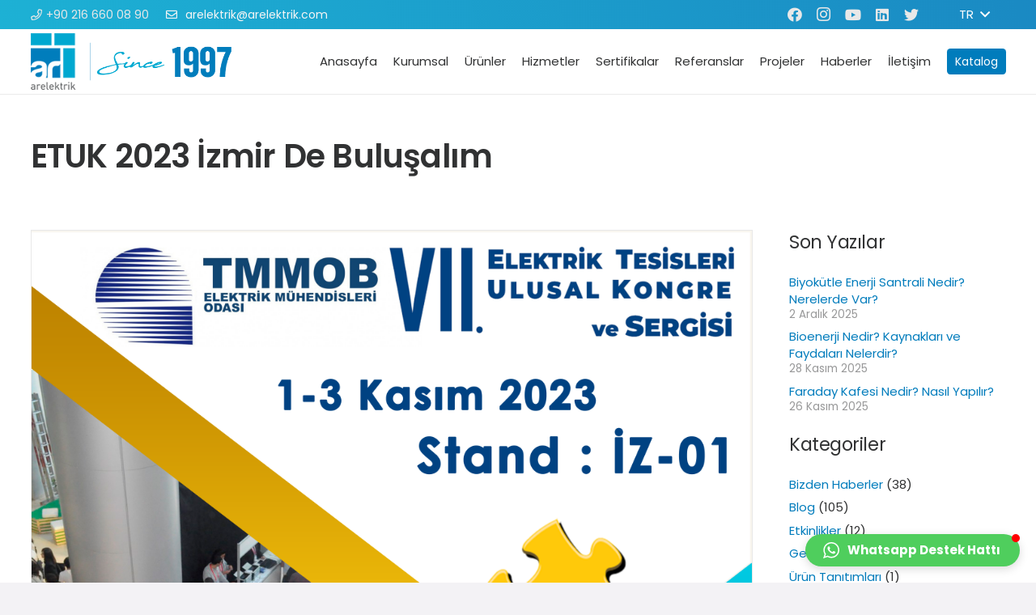

--- FILE ---
content_type: text/html; charset=UTF-8
request_url: https://www.arelektrik.com/etuk-2023-izmir-de-bulusalim/
body_size: 20397
content:
<!DOCTYPE HTML>
<html lang="tr">
<head>
	<meta charset="UTF-8">
	<meta name='robots' content='index, follow, max-image-preview:large, max-snippet:-1, max-video-preview:-1' />

	<!-- This site is optimized with the Yoast SEO plugin v26.4 - https://yoast.com/wordpress/plugins/seo/ -->
	<title>ETUK 2023 İzmir de Buluşalım</title>
	<link rel="canonical" href="https://www.arelektrik.com/etuk-2023-izmir-de-bulusalim/" />
	<meta property="og:locale" content="tr_TR" />
	<meta property="og:type" content="article" />
	<meta property="og:title" content="ETUK 2023 İzmir de Buluşalım" />
	<meta property="og:url" content="https://www.arelektrik.com/etuk-2023-izmir-de-bulusalim/" />
	<meta property="og:site_name" content="AR Elektrik" />
	<meta property="article:publisher" content="https://www.facebook.com/arelektrik/" />
	<meta property="article:published_time" content="2023-02-14T08:57:32+00:00" />
	<meta property="article:modified_time" content="2023-09-18T09:30:16+00:00" />
	<meta property="og:image" content="https://www.arelektrik.com/wp-content/uploads/2023/02/ETUK-2023-1024x1024.png" />
	<meta property="og:image:width" content="1024" />
	<meta property="og:image:height" content="1024" />
	<meta property="og:image:type" content="image/png" />
	<meta name="author" content="Tmsh-Admin" />
	<meta name="twitter:card" content="summary_large_image" />
	<meta name="twitter:creator" content="@AR_Elektrik" />
	<meta name="twitter:site" content="@AR_Elektrik" />
	<meta name="twitter:label1" content="Yazan:" />
	<meta name="twitter:data1" content="Tmsh-Admin" />
	<meta name="twitter:label2" content="Tahmini okuma süresi" />
	<meta name="twitter:data2" content="1 dakika" />
	<script type="application/ld+json" class="yoast-schema-graph">{"@context":"https://schema.org","@graph":[{"@type":"Article","@id":"https://www.arelektrik.com/etuk-2023-izmir-de-bulusalim/#article","isPartOf":{"@id":"https://www.arelektrik.com/etuk-2023-izmir-de-bulusalim/"},"author":{"name":"Tmsh-Admin","@id":"https://www.arelektrik.com/#/schema/person/b3af2448dff08d8bfc726839f69d7053"},"headline":"ETUK 2023 İzmir de Buluşalım","datePublished":"2023-02-14T08:57:32+00:00","dateModified":"2023-09-18T09:30:16+00:00","mainEntityOfPage":{"@id":"https://www.arelektrik.com/etuk-2023-izmir-de-bulusalim/"},"wordCount":38,"publisher":{"@id":"https://www.arelektrik.com/#organization"},"image":{"@id":"https://www.arelektrik.com/etuk-2023-izmir-de-bulusalim/#primaryimage"},"thumbnailUrl":"https://www.arelektrik.com/wp-content/uploads/2023/02/ETUK-2023.png","articleSection":["Etkinlikler"],"inLanguage":"tr"},{"@type":"WebPage","@id":"https://www.arelektrik.com/etuk-2023-izmir-de-bulusalim/","url":"https://www.arelektrik.com/etuk-2023-izmir-de-bulusalim/","name":"ETUK 2023 İzmir de Buluşalım","isPartOf":{"@id":"https://www.arelektrik.com/#website"},"primaryImageOfPage":{"@id":"https://www.arelektrik.com/etuk-2023-izmir-de-bulusalim/#primaryimage"},"image":{"@id":"https://www.arelektrik.com/etuk-2023-izmir-de-bulusalim/#primaryimage"},"thumbnailUrl":"https://www.arelektrik.com/wp-content/uploads/2023/02/ETUK-2023.png","datePublished":"2023-02-14T08:57:32+00:00","dateModified":"2023-09-18T09:30:16+00:00","breadcrumb":{"@id":"https://www.arelektrik.com/etuk-2023-izmir-de-bulusalim/#breadcrumb"},"inLanguage":"tr","potentialAction":[{"@type":"ReadAction","target":["https://www.arelektrik.com/etuk-2023-izmir-de-bulusalim/"]}]},{"@type":"ImageObject","inLanguage":"tr","@id":"https://www.arelektrik.com/etuk-2023-izmir-de-bulusalim/#primaryimage","url":"https://www.arelektrik.com/wp-content/uploads/2023/02/ETUK-2023.png","contentUrl":"https://www.arelektrik.com/wp-content/uploads/2023/02/ETUK-2023.png","width":4500,"height":4500},{"@type":"BreadcrumbList","@id":"https://www.arelektrik.com/etuk-2023-izmir-de-bulusalim/#breadcrumb","itemListElement":[{"@type":"ListItem","position":1,"name":"Anasayfa","item":"https://www.arelektrik.com/"},{"@type":"ListItem","position":2,"name":"ETUK 2023 İzmir de Buluşalım"}]},{"@type":"WebSite","@id":"https://www.arelektrik.com/#website","url":"https://www.arelektrik.com/","name":"AR Elektrik","description":"","publisher":{"@id":"https://www.arelektrik.com/#organization"},"potentialAction":[{"@type":"SearchAction","target":{"@type":"EntryPoint","urlTemplate":"https://www.arelektrik.com/?s={search_term_string}"},"query-input":{"@type":"PropertyValueSpecification","valueRequired":true,"valueName":"search_term_string"}}],"inLanguage":"tr"},{"@type":"Organization","@id":"https://www.arelektrik.com/#organization","name":"AR Elektrik","url":"https://www.arelektrik.com/","logo":{"@type":"ImageObject","inLanguage":"tr","@id":"https://www.arelektrik.com/#/schema/logo/image/","url":"https://www.arelektrik.com/wp-content/uploads/2022/05/AR-Elektrik-19-9-Logo.jpg","contentUrl":"https://www.arelektrik.com/wp-content/uploads/2022/05/AR-Elektrik-19-9-Logo.jpg","width":1920,"height":1080,"caption":"AR Elektrik"},"image":{"@id":"https://www.arelektrik.com/#/schema/logo/image/"},"sameAs":["https://www.facebook.com/arelektrik/","https://x.com/AR_Elektrik","https://www.instagram.com/arelektrikpano/","https://www.youtube.com/channel/UCOyPir4cN9jLIz0xDRSrDvg","https://www.linkedin.com/company/ar-elektrik"]},{"@type":"Person","@id":"https://www.arelektrik.com/#/schema/person/b3af2448dff08d8bfc726839f69d7053","name":"Tmsh-Admin","image":{"@type":"ImageObject","inLanguage":"tr","@id":"https://www.arelektrik.com/#/schema/person/image/","url":"https://secure.gravatar.com/avatar/8d0f62de0452c09512765a9963702ecf978927e599d857da9e228966fcaaaa8a?s=96&d=mm&r=g","contentUrl":"https://secure.gravatar.com/avatar/8d0f62de0452c09512765a9963702ecf978927e599d857da9e228966fcaaaa8a?s=96&d=mm&r=g","caption":"Tmsh-Admin"},"sameAs":["https://www.arelektrik.com"]}]}</script>
	<!-- / Yoast SEO plugin. -->


<link rel='dns-prefetch' href='//fonts.googleapis.com' />
<link rel="alternate" type="application/rss+xml" title="AR Elektrik &raquo; akışı" href="https://www.arelektrik.com/feed/" />
<link rel="alternate" type="application/rss+xml" title="AR Elektrik &raquo; yorum akışı" href="https://www.arelektrik.com/comments/feed/" />
<link rel="alternate" type="application/rss+xml" title="AR Elektrik &raquo; ETUK 2023 İzmir de Buluşalım yorum akışı" href="https://www.arelektrik.com/etuk-2023-izmir-de-bulusalim/feed/" />
<link rel="alternate" title="oEmbed (JSON)" type="application/json+oembed" href="https://www.arelektrik.com/wp-json/oembed/1.0/embed?url=https%3A%2F%2Fwww.arelektrik.com%2Fetuk-2023-izmir-de-bulusalim%2F" />
<link rel="alternate" title="oEmbed (XML)" type="text/xml+oembed" href="https://www.arelektrik.com/wp-json/oembed/1.0/embed?url=https%3A%2F%2Fwww.arelektrik.com%2Fetuk-2023-izmir-de-bulusalim%2F&#038;format=xml" />
<meta name="viewport" content="width=device-width, initial-scale=1">
<meta name="SKYPE_TOOLBAR" content="SKYPE_TOOLBAR_PARSER_COMPATIBLE">
<meta name="theme-color" content="#00a7cf">
<style id='wp-img-auto-sizes-contain-inline-css'>
img:is([sizes=auto i],[sizes^="auto," i]){contain-intrinsic-size:3000px 1500px}
/*# sourceURL=wp-img-auto-sizes-contain-inline-css */
</style>

<style id='wp-emoji-styles-inline-css'>

	img.wp-smiley, img.emoji {
		display: inline !important;
		border: none !important;
		box-shadow: none !important;
		height: 1em !important;
		width: 1em !important;
		margin: 0 0.07em !important;
		vertical-align: -0.1em !important;
		background: none !important;
		padding: 0 !important;
	}
/*# sourceURL=wp-emoji-styles-inline-css */
</style>
<link rel='stylesheet' id='image-map-pro-dist-css-css' href='https://www.arelektrik.com/wp-content/plugins/image-map-pro-wordpress/css/image-map-pro.min.css?ver=5.3.1' media='' />
<link rel='stylesheet' id='font-awesome-css' href='https://www.arelektrik.com/wp-content/plugins/unlimited-timeline/css/font-awesome/css/font-awesome.min.css?ver=6.9' media='all' />
<link rel='stylesheet' id='unlimited-timeline-css-css' href='https://www.arelektrik.com/wp-content/plugins/unlimited-timeline/css/style.css?ver=6.9' media='all' />
<link rel='stylesheet' id='us-fonts-css' href='https://fonts.googleapis.com/css?family=Poppins%3A600%2C400%2C700&#038;display=swap&#038;ver=6.9' media='all' />
<link rel='stylesheet' id='us-theme-css' href='https://www.arelektrik.com/wp-content/uploads/us-assets/www.arelektrik.com.css?ver=f86e6398' media='all' />
<script src="https://www.arelektrik.com/wp-includes/js/jquery/jquery.min.js?ver=3.7.1" id="jquery-core-js"></script>
<script id="ajax-loadmore-js-extra">
var loadmore_ajax = {"ajaxurl":"https://www.arelektrik.com/wp-admin/admin-ajax.php","query_vars":"1","current_url":"https://www.arelektrik.com/etuk-2023-izmir-de-bulusalim"};
//# sourceURL=ajax-loadmore-js-extra
</script>
<script src="https://www.arelektrik.com/wp-content/plugins/unlimited-timeline/js/ajax.js?ver=6.9" id="ajax-loadmore-js"></script>
<link rel="https://api.w.org/" href="https://www.arelektrik.com/wp-json/" /><link rel="alternate" title="JSON" type="application/json" href="https://www.arelektrik.com/wp-json/wp/v2/posts/9438" /><link rel="EditURI" type="application/rsd+xml" title="RSD" href="https://www.arelektrik.com/xmlrpc.php?rsd" />
<meta name="generator" content="WordPress 6.9" />
<link rel='shortlink' href='https://www.arelektrik.com/?p=9438' />
		<script>
			if ( ! /Android|webOS|iPhone|iPad|iPod|BlackBerry|IEMobile|Opera Mini/i.test( navigator.userAgent ) ) {
				var root = document.getElementsByTagName( 'html' )[ 0 ]
				root.className += " no-touch";
			}
		</script>
		<meta name="generator" content="Powered by WPBakery Page Builder - drag and drop page builder for WordPress."/>
<meta name="generator" content="Powered by Slider Revolution 6.6.8 - responsive, Mobile-Friendly Slider Plugin for WordPress with comfortable drag and drop interface." />
<link rel="icon" href="https://www.arelektrik.com/wp-content/uploads/2022/05/Ar-Elektrik-Icon-150x150.png" sizes="32x32" />
<link rel="icon" href="https://www.arelektrik.com/wp-content/uploads/2022/05/Ar-Elektrik-Icon-300x300.png" sizes="192x192" />
<link rel="apple-touch-icon" href="https://www.arelektrik.com/wp-content/uploads/2022/05/Ar-Elektrik-Icon-300x300.png" />
<meta name="msapplication-TileImage" content="https://www.arelektrik.com/wp-content/uploads/2022/05/Ar-Elektrik-Icon-300x300.png" />
<script>function setREVStartSize(e){
			//window.requestAnimationFrame(function() {
				window.RSIW = window.RSIW===undefined ? window.innerWidth : window.RSIW;
				window.RSIH = window.RSIH===undefined ? window.innerHeight : window.RSIH;
				try {
					var pw = document.getElementById(e.c).parentNode.offsetWidth,
						newh;
					pw = pw===0 || isNaN(pw) || (e.l=="fullwidth" || e.layout=="fullwidth") ? window.RSIW : pw;
					e.tabw = e.tabw===undefined ? 0 : parseInt(e.tabw);
					e.thumbw = e.thumbw===undefined ? 0 : parseInt(e.thumbw);
					e.tabh = e.tabh===undefined ? 0 : parseInt(e.tabh);
					e.thumbh = e.thumbh===undefined ? 0 : parseInt(e.thumbh);
					e.tabhide = e.tabhide===undefined ? 0 : parseInt(e.tabhide);
					e.thumbhide = e.thumbhide===undefined ? 0 : parseInt(e.thumbhide);
					e.mh = e.mh===undefined || e.mh=="" || e.mh==="auto" ? 0 : parseInt(e.mh,0);
					if(e.layout==="fullscreen" || e.l==="fullscreen")
						newh = Math.max(e.mh,window.RSIH);
					else{
						e.gw = Array.isArray(e.gw) ? e.gw : [e.gw];
						for (var i in e.rl) if (e.gw[i]===undefined || e.gw[i]===0) e.gw[i] = e.gw[i-1];
						e.gh = e.el===undefined || e.el==="" || (Array.isArray(e.el) && e.el.length==0)? e.gh : e.el;
						e.gh = Array.isArray(e.gh) ? e.gh : [e.gh];
						for (var i in e.rl) if (e.gh[i]===undefined || e.gh[i]===0) e.gh[i] = e.gh[i-1];
											
						var nl = new Array(e.rl.length),
							ix = 0,
							sl;
						e.tabw = e.tabhide>=pw ? 0 : e.tabw;
						e.thumbw = e.thumbhide>=pw ? 0 : e.thumbw;
						e.tabh = e.tabhide>=pw ? 0 : e.tabh;
						e.thumbh = e.thumbhide>=pw ? 0 : e.thumbh;
						for (var i in e.rl) nl[i] = e.rl[i]<window.RSIW ? 0 : e.rl[i];
						sl = nl[0];
						for (var i in nl) if (sl>nl[i] && nl[i]>0) { sl = nl[i]; ix=i;}
						var m = pw>(e.gw[ix]+e.tabw+e.thumbw) ? 1 : (pw-(e.tabw+e.thumbw)) / (e.gw[ix]);
						newh =  (e.gh[ix] * m) + (e.tabh + e.thumbh);
					}
					var el = document.getElementById(e.c);
					if (el!==null && el) el.style.height = newh+"px";
					el = document.getElementById(e.c+"_wrapper");
					if (el!==null && el) {
						el.style.height = newh+"px";
						el.style.display = "block";
					}
				} catch(e){
					console.log("Failure at Presize of Slider:" + e)
				}
			//});
		  };</script>
		<style type="text/css">
													.list-timeline.ev-center.diamond .timeline-row .timeline-item .in-ct i.firs, 
				.list-timeline.ev-right.diamond .timeline-row .excicle-icon i.thir, 
				.list-timeline.ev-left.diamond .timeline-row .excicle-icon i.firs, 
				.list-timeline.ev-both-side.diamond .timeline-row:nth-child(odd) .excicle-icon i.firs, 
				.list-timeline.ev-both-side.diamond .timeline-row:nth-child(2n) .excicle-icon i.firs,
				.list-timeline.ev-left .timeline-row .excicle-icon i.firs, .list-timeline.ev-both-side .timeline-row:nth-child(odd) .excicle-icon i.firs, .list-timeline.ev-both-side .timeline-row:nth-child(2n) .excicle-icon i.thir,
				.list-timeline .timeline-item .item-bd .date,
				.list-timeline.ev-right .timeline-row .excicle-icon i.thir,
				.list-timeline .timeline-row .timeline-item .event-title i.firs,
				.list-timeline.ev-center .timeline-row .timeline-item i.firs,
				.list-timeline.ex-background-image .timeline-item .event-title a i:before,
				.list-timeline .event-title i{ color:#007cbc;}
				.timeline-row.loadmore a,
				.list-timeline .timeline-item .read-more-bt{ border-color:#007cbc}
				.list-timeline.ex-background-image .timeline-row:nth-child(even) .timeline-item .info-details .date,
				.list-timeline.ex-background-image .timeline-row:nth-child(odd) .timeline-item .info-details .date,
				.list-timeline.ev-center.diamond .timeline-row .timeline-item .in-ct i.firs, 
				.list-timeline.ev-right.diamond .timeline-row .excicle-icon i.thir, 
				.list-timeline.ev-left.diamond .timeline-row .excicle-icon i.firs, 
				.list-timeline.ev-both-side.diamond .timeline-row:nth-child(odd) .excicle-icon i.firs, 
				.list-timeline.ev-both-side.diamond .timeline-row:nth-child(2n) .excicle-icon i.firs,
				.list-timeline .timeline-item .read-more-bt:hover,
				.list-timeline.ex-background-image .timeline-item .event-title a i:before,
				.list-timeline.ex-background-image:not(.ev-center) .timeline-item .item-bd .event-title,
				.timeline-row.loadmore a{ background:#007cbc}
				.list-timeline.ex-background-image .timeline-row .excicle-icon i{ background:rgba(0,124,188, .25)}
				.list-timeline.ex-background-image .timeline-item .in-ct i:before, .list-timeline.ex-background-image .timeline-item .event-title a i:before,
				.list-timeline.ex-background-image.ev-left .timeline-row .excicle-icon i.firs, 
				.list-timeline.ex-background-image.ev-right .timeline-row .excicle-icon i.thir, .list-timeline.ex-background-image.ev-both-side .timeline-row:nth-child(odd) .excicle-icon i.firs, .list-timeline.ex-background-image.ev-both-side .timeline-row:nth-child(2n) .excicle-icon i.thir{ background:#007cbc}
				@media screen and (max-width: 768px) {
					.list-timeline.ex-background-image.ev-both-side .timeline-row:nth-child(2n) .excicle-icon i.thir{background:rgba(0,124,188, .25)}
					.list-timeline.ev-both-side .timeline-row:nth-child(2n) .excicle-icon i.thir{color:rgba(0,124,188, .25)}
					.list-timeline.ex-background-image.ev-both-side .timeline-row .excicle-icon i.firs{background:#007cbc}
					.list-timeline.ev-both-side .timeline-row .excicle-icon i.firs:before{ color:#007cbc}
				}
				@media screen and (min-width: 768px) {
					.list-timeline.ev-both-side.diamond .timeline-row:nth-child(2n) .excicle-icon i.thir{background:#007cbc; color:#007cbc;}
				}
					</style>
		<noscript><style> .wpb_animate_when_almost_visible { opacity: 1; }</style></noscript>		<style id="us-icon-fonts">@font-face{font-display:block;font-style:normal;font-family:"fontawesome";font-weight:900;src:url("https://www.arelektrik.com/wp-content/themes/Impreza/fonts/fa-solid-900.woff2?ver=8.13") format("woff2"),url("https://www.arelektrik.com/wp-content/themes/Impreza/fonts/fa-solid-900.woff?ver=8.13") format("woff")}.fas{font-family:"fontawesome";font-weight:900}@font-face{font-display:block;font-style:normal;font-family:"fontawesome";font-weight:400;src:url("https://www.arelektrik.com/wp-content/themes/Impreza/fonts/fa-regular-400.woff2?ver=8.13") format("woff2"),url("https://www.arelektrik.com/wp-content/themes/Impreza/fonts/fa-regular-400.woff?ver=8.13") format("woff")}.far{font-family:"fontawesome";font-weight:400}@font-face{font-display:block;font-style:normal;font-family:"fontawesome";font-weight:300;src:url("https://www.arelektrik.com/wp-content/themes/Impreza/fonts/fa-light-300.woff2?ver=8.13") format("woff2"),url("https://www.arelektrik.com/wp-content/themes/Impreza/fonts/fa-light-300.woff?ver=8.13") format("woff")}.fal{font-family:"fontawesome";font-weight:300}@font-face{font-display:block;font-style:normal;font-family:"Font Awesome 5 Duotone";font-weight:900;src:url("https://www.arelektrik.com/wp-content/themes/Impreza/fonts/fa-duotone-900.woff2?ver=8.13") format("woff2"),url("https://www.arelektrik.com/wp-content/themes/Impreza/fonts/fa-duotone-900.woff?ver=8.13") format("woff")}.fad{font-family:"Font Awesome 5 Duotone";font-weight:900}.fad{position:relative}.fad:before{position:absolute}.fad:after{opacity:0.4}@font-face{font-display:block;font-style:normal;font-family:"Font Awesome 5 Brands";font-weight:400;src:url("https://www.arelektrik.com/wp-content/themes/Impreza/fonts/fa-brands-400.woff2?ver=8.13") format("woff2"),url("https://www.arelektrik.com/wp-content/themes/Impreza/fonts/fa-brands-400.woff?ver=8.13") format("woff")}.fab{font-family:"Font Awesome 5 Brands";font-weight:400}@font-face{font-display:block;font-style:normal;font-family:"Material Icons";font-weight:400;src:url("https://www.arelektrik.com/wp-content/themes/Impreza/fonts/material-icons.woff2?ver=8.13") format("woff2"),url("https://www.arelektrik.com/wp-content/themes/Impreza/fonts/material-icons.woff?ver=8.13") format("woff")}.material-icons{font-family:"Material Icons";font-weight:400}</style>
				<style id="us-header-css"> .l-subheader.at_top,.l-subheader.at_top .w-dropdown-list,.l-subheader.at_top .type_mobile .w-nav-list.level_1{background:linear-gradient(75deg,rgba(0,167,207,0.8867008209228515),rgba(0,124,188,0.8992008209228516));color:#ffffff}.no-touch .l-subheader.at_top a:hover,.no-touch .l-header.bg_transparent .l-subheader.at_top .w-dropdown.opened a:hover{color:var(--color-header-top-text-hover)}.l-header.bg_transparent:not(.sticky) .l-subheader.at_top{background:var(--color-header-top-transparent-bg);color:var(--color-header-top-transparent-text)}.no-touch .l-header.bg_transparent:not(.sticky) .at_top .w-cart-link:hover,.no-touch .l-header.bg_transparent:not(.sticky) .at_top .w-text a:hover,.no-touch .l-header.bg_transparent:not(.sticky) .at_top .w-html a:hover,.no-touch .l-header.bg_transparent:not(.sticky) .at_top .w-nav>a:hover,.no-touch .l-header.bg_transparent:not(.sticky) .at_top .w-menu a:hover,.no-touch .l-header.bg_transparent:not(.sticky) .at_top .w-search>a:hover,.no-touch .l-header.bg_transparent:not(.sticky) .at_top .w-dropdown a:hover,.no-touch .l-header.bg_transparent:not(.sticky) .at_top .type_desktop .menu-item.level_1:hover>a{color:var(--color-header-top-transparent-text-hover)}.l-subheader.at_middle,.l-subheader.at_middle .w-dropdown-list,.l-subheader.at_middle .type_mobile .w-nav-list.level_1{background:rgba(255,255,255,0.95);color:var(--color-header-middle-text)}.no-touch .l-subheader.at_middle a:hover,.no-touch .l-header.bg_transparent .l-subheader.at_middle .w-dropdown.opened a:hover{color:var(--color-header-middle-text-hover)}.l-header.bg_transparent:not(.sticky) .l-subheader.at_middle{background:var(--color-header-transparent-bg);color:var(--color-header-transparent-text)}.no-touch .l-header.bg_transparent:not(.sticky) .at_middle .w-cart-link:hover,.no-touch .l-header.bg_transparent:not(.sticky) .at_middle .w-text a:hover,.no-touch .l-header.bg_transparent:not(.sticky) .at_middle .w-html a:hover,.no-touch .l-header.bg_transparent:not(.sticky) .at_middle .w-nav>a:hover,.no-touch .l-header.bg_transparent:not(.sticky) .at_middle .w-menu a:hover,.no-touch .l-header.bg_transparent:not(.sticky) .at_middle .w-search>a:hover,.no-touch .l-header.bg_transparent:not(.sticky) .at_middle .w-dropdown a:hover,.no-touch .l-header.bg_transparent:not(.sticky) .at_middle .type_desktop .menu-item.level_1:hover>a{color:var(--color-header-transparent-text-hover)}.header_ver .l-header{background:rgba(255,255,255,0.95);color:var(--color-header-middle-text)}@media (min-width:1281px){.hidden_for_default{display:none!important}.l-subheader.at_bottom{display:none}.l-header{position:relative;z-index:111;width:100%}.l-subheader{margin:0 auto}.l-subheader.width_full{padding-left:1.5rem;padding-right:1.5rem}.l-subheader-h{display:flex;align-items:center;position:relative;margin:0 auto;max-width:var(--site-content-width,1200px);height:inherit}.w-header-show{display:none}.l-header.pos_fixed{position:fixed;left:0}.l-header.pos_fixed:not(.notransition) .l-subheader{transition-property:transform,background,box-shadow,line-height,height;transition-duration:.3s;transition-timing-function:cubic-bezier(.78,.13,.15,.86)}.headerinpos_bottom.sticky_first_section .l-header.pos_fixed{position:fixed!important}.header_hor .l-header.sticky_auto_hide{transition:transform .3s cubic-bezier(.78,.13,.15,.86) .1s}.header_hor .l-header.sticky_auto_hide.down{transform:translateY(-110%)}.l-header.bg_transparent:not(.sticky) .l-subheader{box-shadow:none!important;background:none}.l-header.bg_transparent~.l-main .l-section.width_full.height_auto:first-of-type>.l-section-h{padding-top:0!important;padding-bottom:0!important}.l-header.pos_static.bg_transparent{position:absolute;left:0}.l-subheader.width_full .l-subheader-h{max-width:none!important}.l-header.shadow_thin .l-subheader.at_middle,.l-header.shadow_thin .l-subheader.at_bottom{box-shadow:0 1px 0 rgba(0,0,0,0.08)}.l-header.shadow_wide .l-subheader.at_middle,.l-header.shadow_wide .l-subheader.at_bottom{box-shadow:0 3px 5px -1px rgba(0,0,0,0.1),0 2px 1px -1px rgba(0,0,0,0.05)}.header_hor .l-subheader-cell>.w-cart{margin-left:0;margin-right:0}:root{--header-height:130px;--header-sticky-height:60px}.l-header:before{content:'130'}.l-header.sticky:before{content:'60'}.l-subheader.at_top{line-height:40px;height:40px}.l-header.sticky .l-subheader.at_top{line-height:0px;height:0px;overflow:hidden}.l-subheader.at_middle{line-height:90px;height:90px}.l-header.sticky .l-subheader.at_middle{line-height:60px;height:60px}.l-subheader.at_bottom{line-height:36px;height:36px}.l-header.sticky .l-subheader.at_bottom{line-height:40px;height:40px}.headerinpos_above .l-header.pos_fixed{overflow:hidden;transition:transform 0.3s;transform:translate3d(0,-100%,0)}.headerinpos_above .l-header.pos_fixed.sticky{overflow:visible;transform:none}.headerinpos_above .l-header.pos_fixed~.l-section>.l-section-h,.headerinpos_above .l-header.pos_fixed~.l-main .l-section:first-of-type>.l-section-h{padding-top:0!important}.headerinpos_below .l-header.pos_fixed:not(.sticky){position:absolute;top:100%}.headerinpos_below .l-header.pos_fixed~.l-main>.l-section:first-of-type>.l-section-h{padding-top:0!important}.headerinpos_below .l-header.pos_fixed~.l-main .l-section.full_height:nth-of-type(2){min-height:100vh}.headerinpos_below .l-header.pos_fixed~.l-main>.l-section:nth-of-type(2)>.l-section-h{padding-top:var(--header-height)}.headerinpos_bottom .l-header.pos_fixed:not(.sticky){position:absolute;top:100vh}.headerinpos_bottom .l-header.pos_fixed~.l-main>.l-section:first-of-type>.l-section-h{padding-top:0!important}.headerinpos_bottom .l-header.pos_fixed~.l-main>.l-section:first-of-type>.l-section-h{padding-bottom:var(--header-height)}.headerinpos_bottom .l-header.pos_fixed.bg_transparent~.l-main .l-section.valign_center:not(.height_auto):first-of-type>.l-section-h{top:calc( var(--header-height) / 2 )}.headerinpos_bottom .l-header.pos_fixed:not(.sticky) .w-cart-dropdown,.headerinpos_bottom .l-header.pos_fixed:not(.sticky) .w-nav.type_desktop .w-nav-list.level_2{bottom:100%;transform-origin:0 100%}.headerinpos_bottom .l-header.pos_fixed:not(.sticky) .w-nav.type_mobile.m_layout_dropdown .w-nav-list.level_1{top:auto;bottom:100%;box-shadow:var(--box-shadow-up)}.headerinpos_bottom .l-header.pos_fixed:not(.sticky) .w-nav.type_desktop .w-nav-list.level_3,.headerinpos_bottom .l-header.pos_fixed:not(.sticky) .w-nav.type_desktop .w-nav-list.level_4{top:auto;bottom:0;transform-origin:0 100%}.headerinpos_bottom .l-header.pos_fixed:not(.sticky) .w-dropdown-list{top:auto;bottom:-0.4em;padding-top:0.4em;padding-bottom:2.4em}.admin-bar .l-header.pos_static.bg_solid~.l-main .l-section.full_height:first-of-type{min-height:calc( 100vh - var(--header-height) - 32px )}.admin-bar .l-header.pos_fixed:not(.sticky_auto_hide)~.l-main .l-section.full_height:not(:first-of-type){min-height:calc( 100vh - var(--header-sticky-height) - 32px )}.admin-bar.headerinpos_below .l-header.pos_fixed~.l-main .l-section.full_height:nth-of-type(2){min-height:calc(100vh - 32px)}}@media (min-width:1025px) and (max-width:1280px){.hidden_for_laptops{display:none!important}.l-subheader.at_bottom{display:none}.l-header{position:relative;z-index:111;width:100%}.l-subheader{margin:0 auto}.l-subheader.width_full{padding-left:1.5rem;padding-right:1.5rem}.l-subheader-h{display:flex;align-items:center;position:relative;margin:0 auto;max-width:var(--site-content-width,1200px);height:inherit}.w-header-show{display:none}.l-header.pos_fixed{position:fixed;left:0}.l-header.pos_fixed:not(.notransition) .l-subheader{transition-property:transform,background,box-shadow,line-height,height;transition-duration:.3s;transition-timing-function:cubic-bezier(.78,.13,.15,.86)}.headerinpos_bottom.sticky_first_section .l-header.pos_fixed{position:fixed!important}.header_hor .l-header.sticky_auto_hide{transition:transform .3s cubic-bezier(.78,.13,.15,.86) .1s}.header_hor .l-header.sticky_auto_hide.down{transform:translateY(-110%)}.l-header.bg_transparent:not(.sticky) .l-subheader{box-shadow:none!important;background:none}.l-header.bg_transparent~.l-main .l-section.width_full.height_auto:first-of-type>.l-section-h{padding-top:0!important;padding-bottom:0!important}.l-header.pos_static.bg_transparent{position:absolute;left:0}.l-subheader.width_full .l-subheader-h{max-width:none!important}.l-header.shadow_thin .l-subheader.at_middle,.l-header.shadow_thin .l-subheader.at_bottom{box-shadow:0 1px 0 rgba(0,0,0,0.08)}.l-header.shadow_wide .l-subheader.at_middle,.l-header.shadow_wide .l-subheader.at_bottom{box-shadow:0 3px 5px -1px rgba(0,0,0,0.1),0 2px 1px -1px rgba(0,0,0,0.05)}.header_hor .l-subheader-cell>.w-cart{margin-left:0;margin-right:0}:root{--header-height:116px;--header-sticky-height:60px}.l-header:before{content:'116'}.l-header.sticky:before{content:'60'}.l-subheader.at_top{line-height:36px;height:36px}.l-header.sticky .l-subheader.at_top{line-height:0px;height:0px;overflow:hidden}.l-subheader.at_middle{line-height:80px;height:80px}.l-header.sticky .l-subheader.at_middle{line-height:60px;height:60px}.l-subheader.at_bottom{line-height:36px;height:36px}.l-header.sticky .l-subheader.at_bottom{line-height:40px;height:40px}.headerinpos_above .l-header.pos_fixed{overflow:hidden;transition:transform 0.3s;transform:translate3d(0,-100%,0)}.headerinpos_above .l-header.pos_fixed.sticky{overflow:visible;transform:none}.headerinpos_above .l-header.pos_fixed~.l-section>.l-section-h,.headerinpos_above .l-header.pos_fixed~.l-main .l-section:first-of-type>.l-section-h{padding-top:0!important}.headerinpos_below .l-header.pos_fixed:not(.sticky){position:absolute;top:100%}.headerinpos_below .l-header.pos_fixed~.l-main>.l-section:first-of-type>.l-section-h{padding-top:0!important}.headerinpos_below .l-header.pos_fixed~.l-main .l-section.full_height:nth-of-type(2){min-height:100vh}.headerinpos_below .l-header.pos_fixed~.l-main>.l-section:nth-of-type(2)>.l-section-h{padding-top:var(--header-height)}.headerinpos_bottom .l-header.pos_fixed:not(.sticky){position:absolute;top:100vh}.headerinpos_bottom .l-header.pos_fixed~.l-main>.l-section:first-of-type>.l-section-h{padding-top:0!important}.headerinpos_bottom .l-header.pos_fixed~.l-main>.l-section:first-of-type>.l-section-h{padding-bottom:var(--header-height)}.headerinpos_bottom .l-header.pos_fixed.bg_transparent~.l-main .l-section.valign_center:not(.height_auto):first-of-type>.l-section-h{top:calc( var(--header-height) / 2 )}.headerinpos_bottom .l-header.pos_fixed:not(.sticky) .w-cart-dropdown,.headerinpos_bottom .l-header.pos_fixed:not(.sticky) .w-nav.type_desktop .w-nav-list.level_2{bottom:100%;transform-origin:0 100%}.headerinpos_bottom .l-header.pos_fixed:not(.sticky) .w-nav.type_mobile.m_layout_dropdown .w-nav-list.level_1{top:auto;bottom:100%;box-shadow:var(--box-shadow-up)}.headerinpos_bottom .l-header.pos_fixed:not(.sticky) .w-nav.type_desktop .w-nav-list.level_3,.headerinpos_bottom .l-header.pos_fixed:not(.sticky) .w-nav.type_desktop .w-nav-list.level_4{top:auto;bottom:0;transform-origin:0 100%}.headerinpos_bottom .l-header.pos_fixed:not(.sticky) .w-dropdown-list{top:auto;bottom:-0.4em;padding-top:0.4em;padding-bottom:2.4em}.admin-bar .l-header.pos_static.bg_solid~.l-main .l-section.full_height:first-of-type{min-height:calc( 100vh - var(--header-height) - 32px )}.admin-bar .l-header.pos_fixed:not(.sticky_auto_hide)~.l-main .l-section.full_height:not(:first-of-type){min-height:calc( 100vh - var(--header-sticky-height) - 32px )}.admin-bar.headerinpos_below .l-header.pos_fixed~.l-main .l-section.full_height:nth-of-type(2){min-height:calc(100vh - 32px)}}@media (min-width:601px) and (max-width:1024px){.hidden_for_tablets{display:none!important}.l-subheader.at_bottom{display:none}.l-header{position:relative;z-index:111;width:100%}.l-subheader{margin:0 auto}.l-subheader.width_full{padding-left:1.5rem;padding-right:1.5rem}.l-subheader-h{display:flex;align-items:center;position:relative;margin:0 auto;max-width:var(--site-content-width,1200px);height:inherit}.w-header-show{display:none}.l-header.pos_fixed{position:fixed;left:0}.l-header.pos_fixed:not(.notransition) .l-subheader{transition-property:transform,background,box-shadow,line-height,height;transition-duration:.3s;transition-timing-function:cubic-bezier(.78,.13,.15,.86)}.headerinpos_bottom.sticky_first_section .l-header.pos_fixed{position:fixed!important}.header_hor .l-header.sticky_auto_hide{transition:transform .3s cubic-bezier(.78,.13,.15,.86) .1s}.header_hor .l-header.sticky_auto_hide.down{transform:translateY(-110%)}.l-header.bg_transparent:not(.sticky) .l-subheader{box-shadow:none!important;background:none}.l-header.bg_transparent~.l-main .l-section.width_full.height_auto:first-of-type>.l-section-h{padding-top:0!important;padding-bottom:0!important}.l-header.pos_static.bg_transparent{position:absolute;left:0}.l-subheader.width_full .l-subheader-h{max-width:none!important}.l-header.shadow_thin .l-subheader.at_middle,.l-header.shadow_thin .l-subheader.at_bottom{box-shadow:0 1px 0 rgba(0,0,0,0.08)}.l-header.shadow_wide .l-subheader.at_middle,.l-header.shadow_wide .l-subheader.at_bottom{box-shadow:0 3px 5px -1px rgba(0,0,0,0.1),0 2px 1px -1px rgba(0,0,0,0.05)}.header_hor .l-subheader-cell>.w-cart{margin-left:0;margin-right:0}:root{--header-height:116px;--header-sticky-height:50px}.l-header:before{content:'116'}.l-header.sticky:before{content:'50'}.l-subheader.at_top{line-height:36px;height:36px}.l-header.sticky .l-subheader.at_top{line-height:0px;height:0px;overflow:hidden}.l-subheader.at_middle{line-height:80px;height:80px}.l-header.sticky .l-subheader.at_middle{line-height:50px;height:50px}.l-subheader.at_bottom{line-height:50px;height:50px}.l-header.sticky .l-subheader.at_bottom{line-height:50px;height:50px}}@media (max-width:600px){.hidden_for_mobiles{display:none!important}.l-subheader.at_top{display:none}.l-subheader.at_bottom{display:none}.l-header{position:relative;z-index:111;width:100%}.l-subheader{margin:0 auto}.l-subheader.width_full{padding-left:1.5rem;padding-right:1.5rem}.l-subheader-h{display:flex;align-items:center;position:relative;margin:0 auto;max-width:var(--site-content-width,1200px);height:inherit}.w-header-show{display:none}.l-header.pos_fixed{position:fixed;left:0}.l-header.pos_fixed:not(.notransition) .l-subheader{transition-property:transform,background,box-shadow,line-height,height;transition-duration:.3s;transition-timing-function:cubic-bezier(.78,.13,.15,.86)}.headerinpos_bottom.sticky_first_section .l-header.pos_fixed{position:fixed!important}.header_hor .l-header.sticky_auto_hide{transition:transform .3s cubic-bezier(.78,.13,.15,.86) .1s}.header_hor .l-header.sticky_auto_hide.down{transform:translateY(-110%)}.l-header.bg_transparent:not(.sticky) .l-subheader{box-shadow:none!important;background:none}.l-header.bg_transparent~.l-main .l-section.width_full.height_auto:first-of-type>.l-section-h{padding-top:0!important;padding-bottom:0!important}.l-header.pos_static.bg_transparent{position:absolute;left:0}.l-subheader.width_full .l-subheader-h{max-width:none!important}.l-header.shadow_thin .l-subheader.at_middle,.l-header.shadow_thin .l-subheader.at_bottom{box-shadow:0 1px 0 rgba(0,0,0,0.08)}.l-header.shadow_wide .l-subheader.at_middle,.l-header.shadow_wide .l-subheader.at_bottom{box-shadow:0 3px 5px -1px rgba(0,0,0,0.1),0 2px 1px -1px rgba(0,0,0,0.05)}.header_hor .l-subheader-cell>.w-cart{margin-left:0;margin-right:0}:root{--header-height:50px;--header-sticky-height:50px}.l-header:before{content:'50'}.l-header.sticky:before{content:'50'}.l-subheader.at_top{line-height:36px;height:36px}.l-header.sticky .l-subheader.at_top{line-height:0px;height:0px;overflow:hidden}.l-subheader.at_middle{line-height:50px;height:50px}.l-header.sticky .l-subheader.at_middle{line-height:50px;height:50px}.l-subheader.at_bottom{line-height:50px;height:50px}.l-header.sticky .l-subheader.at_bottom{line-height:50px;height:50px}}@media (min-width:1281px){.ush_image_3{height:70px!important}.l-header.sticky .ush_image_3{height:50px!important}}@media (min-width:1025px) and (max-width:1280px){.ush_image_3{height:70px!important}.l-header.sticky .ush_image_3{height:50px!important}}@media (min-width:601px) and (max-width:1024px){.ush_image_3{height:70px!important}.l-header.sticky .ush_image_3{height:40px!important}}@media (max-width:600px){.ush_image_3{height:40px!important}.l-header.sticky .ush_image_3{height:40px!important}}.header_hor .ush_menu_2.type_desktop .menu-item.level_1>a:not(.w-btn){padding-left:10px;padding-right:10px}.header_hor .ush_menu_2.type_desktop .menu-item.level_1>a.w-btn{margin-left:10px;margin-right:10px}.header_hor .ush_menu_2.type_desktop.align-edges>.w-nav-list.level_1{margin-left:-10px;margin-right:-10px}.header_ver .ush_menu_2.type_desktop .menu-item.level_1>a:not(.w-btn){padding-top:10px;padding-bottom:10px}.header_ver .ush_menu_2.type_desktop .menu-item.level_1>a.w-btn{margin-top:10px;margin-bottom:10px}.ush_menu_2.type_desktop .menu-item:not(.level_1){font-size:15px}.ush_menu_2.type_mobile .w-nav-anchor.level_1,.ush_menu_2.type_mobile .w-nav-anchor.level_1 + .w-nav-arrow{font-size:1.1rem}.ush_menu_2.type_mobile .w-nav-anchor:not(.level_1),.ush_menu_2.type_mobile .w-nav-anchor:not(.level_1) + .w-nav-arrow{font-size:0.9rem}@media (min-width:1281px){.ush_menu_2 .w-nav-icon{font-size:36px}}@media (min-width:1025px) and (max-width:1280px){.ush_menu_2 .w-nav-icon{font-size:32px}}@media (min-width:601px) and (max-width:1024px){.ush_menu_2 .w-nav-icon{font-size:28px}}@media (max-width:600px){.ush_menu_2 .w-nav-icon{font-size:24px}}.ush_menu_2 .w-nav-icon>div{border-width:3px}@media screen and (max-width:1153px){.w-nav.ush_menu_2>.w-nav-list.level_1{display:none}.ush_menu_2 .w-nav-control{display:block}}.ush_menu_2 .menu-item.level_1>a:not(.w-btn):focus,.no-touch .ush_menu_2 .menu-item.level_1.opened>a:not(.w-btn),.no-touch .ush_menu_2 .menu-item.level_1:hover>a:not(.w-btn){background:transparent;color:var(--color-header-middle-text-hover)}.ush_menu_2 .menu-item.level_1.current-menu-item>a:not(.w-btn),.ush_menu_2 .menu-item.level_1.current-menu-ancestor>a:not(.w-btn),.ush_menu_2 .menu-item.level_1.current-page-ancestor>a:not(.w-btn){background:transparent;color:var(--color-header-middle-text-hover)}.l-header.bg_transparent:not(.sticky) .ush_menu_2.type_desktop .menu-item.level_1.current-menu-item>a:not(.w-btn),.l-header.bg_transparent:not(.sticky) .ush_menu_2.type_desktop .menu-item.level_1.current-menu-ancestor>a:not(.w-btn),.l-header.bg_transparent:not(.sticky) .ush_menu_2.type_desktop .menu-item.level_1.current-page-ancestor>a:not(.w-btn){background:transparent;color:var(--color-header-transparent-text-hover)}.ush_menu_2 .w-nav-list:not(.level_1){background:var(--color-header-middle-bg);color:var(--color-header-middle-text)}.no-touch .ush_menu_2 .menu-item:not(.level_1)>a:focus,.no-touch .ush_menu_2 .menu-item:not(.level_1):hover>a{background:transparent;color:var(--color-header-middle-text-hover)}.ush_menu_2 .menu-item:not(.level_1).current-menu-item>a,.ush_menu_2 .menu-item:not(.level_1).current-menu-ancestor>a,.ush_menu_2 .menu-item:not(.level_1).current-page-ancestor>a{background:transparent;color:var(--color-header-middle-text-hover)}.header_hor .ush_menu_3.type_desktop .menu-item.level_1>a:not(.w-btn){padding-left:20px;padding-right:20px}.header_hor .ush_menu_3.type_desktop .menu-item.level_1>a.w-btn{margin-left:20px;margin-right:20px}.header_hor .ush_menu_3.type_desktop.align-edges>.w-nav-list.level_1{margin-left:-20px;margin-right:-20px}.header_ver .ush_menu_3.type_desktop .menu-item.level_1>a:not(.w-btn){padding-top:20px;padding-bottom:20px}.header_ver .ush_menu_3.type_desktop .menu-item.level_1>a.w-btn{margin-top:20px;margin-bottom:20px}.ush_menu_3.type_desktop .menu-item-has-children.level_1>a>.w-nav-arrow{display:inline-block}.ush_menu_3.type_desktop .menu-item:not(.level_1){font-size:1rem}.ush_menu_3.type_mobile .w-nav-anchor.level_1,.ush_menu_3.type_mobile .w-nav-anchor.level_1 + .w-nav-arrow{font-size:1.1rem}.ush_menu_3.type_mobile .w-nav-anchor:not(.level_1),.ush_menu_3.type_mobile .w-nav-anchor:not(.level_1) + .w-nav-arrow{font-size:0.9rem}@media (min-width:1281px){.ush_menu_3 .w-nav-icon{font-size:36px}}@media (min-width:1025px) and (max-width:1280px){.ush_menu_3 .w-nav-icon{font-size:32px}}@media (min-width:601px) and (max-width:1024px){.ush_menu_3 .w-nav-icon{font-size:28px}}@media (max-width:600px){.ush_menu_3 .w-nav-icon{font-size:24px}}.ush_menu_3 .w-nav-icon>div{border-width:3px}@media screen and (max-width:299px){.w-nav.ush_menu_3>.w-nav-list.level_1{display:none}.ush_menu_3 .w-nav-control{display:block}}.ush_menu_3 .menu-item.level_1>a:not(.w-btn):focus,.no-touch .ush_menu_3 .menu-item.level_1.opened>a:not(.w-btn),.no-touch .ush_menu_3 .menu-item.level_1:hover>a:not(.w-btn){background:transparent;color:#f5f5f5}.ush_menu_3 .menu-item.level_1.current-menu-item>a:not(.w-btn),.ush_menu_3 .menu-item.level_1.current-menu-ancestor>a:not(.w-btn),.ush_menu_3 .menu-item.level_1.current-page-ancestor>a:not(.w-btn){background:transparent;color:#f5f5f5}.l-header.bg_transparent:not(.sticky) .ush_menu_3.type_desktop .menu-item.level_1.current-menu-item>a:not(.w-btn),.l-header.bg_transparent:not(.sticky) .ush_menu_3.type_desktop .menu-item.level_1.current-menu-ancestor>a:not(.w-btn),.l-header.bg_transparent:not(.sticky) .ush_menu_3.type_desktop .menu-item.level_1.current-page-ancestor>a:not(.w-btn){background:transparent;color:#f5f5f5}.ush_menu_3 .w-nav-list:not(.level_1){background:var(--color-header-middle-bg);color:var(--color-header-middle-text)}.no-touch .ush_menu_3 .menu-item:not(.level_1)>a:focus,.no-touch .ush_menu_3 .menu-item:not(.level_1):hover>a{background:transparent;color:var(--color-header-middle-text-hover)}.ush_menu_3 .menu-item:not(.level_1).current-menu-item>a,.ush_menu_3 .menu-item:not(.level_1).current-menu-ancestor>a,.ush_menu_3 .menu-item:not(.level_1).current-page-ancestor>a{background:transparent;color:var(--color-header-middle-text-hover)}.header_hor .ush_menu_1.type_desktop .menu-item.level_1>a:not(.w-btn){padding-left:20px;padding-right:20px}.header_hor .ush_menu_1.type_desktop .menu-item.level_1>a.w-btn{margin-left:20px;margin-right:20px}.header_hor .ush_menu_1.type_desktop.align-edges>.w-nav-list.level_1{margin-left:-20px;margin-right:-20px}.header_ver .ush_menu_1.type_desktop .menu-item.level_1>a:not(.w-btn){padding-top:20px;padding-bottom:20px}.header_ver .ush_menu_1.type_desktop .menu-item.level_1>a.w-btn{margin-top:20px;margin-bottom:20px}.ush_menu_1.type_desktop .menu-item-has-children.level_1>a>.w-nav-arrow{display:inline-block}.ush_menu_1.type_desktop .menu-item:not(.level_1){font-size:1rem}.ush_menu_1.type_mobile .w-nav-anchor.level_1,.ush_menu_1.type_mobile .w-nav-anchor.level_1 + .w-nav-arrow{font-size:1.1rem}.ush_menu_1.type_mobile .w-nav-anchor:not(.level_1),.ush_menu_1.type_mobile .w-nav-anchor:not(.level_1) + .w-nav-arrow{font-size:0.9rem}@media (min-width:1281px){.ush_menu_1 .w-nav-icon{font-size:36px}}@media (min-width:1025px) and (max-width:1280px){.ush_menu_1 .w-nav-icon{font-size:32px}}@media (min-width:601px) and (max-width:1024px){.ush_menu_1 .w-nav-icon{font-size:28px}}@media (max-width:600px){.ush_menu_1 .w-nav-icon{font-size:24px}}.ush_menu_1 .w-nav-icon>div{border-width:3px}@media screen and (max-width:299px){.w-nav.ush_menu_1>.w-nav-list.level_1{display:none}.ush_menu_1 .w-nav-control{display:block}}.ush_menu_1 .menu-item.level_1>a:not(.w-btn):focus,.no-touch .ush_menu_1 .menu-item.level_1.opened>a:not(.w-btn),.no-touch .ush_menu_1 .menu-item.level_1:hover>a:not(.w-btn){background:transparent;color:#333333}.ush_menu_1 .menu-item.level_1.current-menu-item>a:not(.w-btn),.ush_menu_1 .menu-item.level_1.current-menu-ancestor>a:not(.w-btn),.ush_menu_1 .menu-item.level_1.current-page-ancestor>a:not(.w-btn){background:transparent;color:#333333}.l-header.bg_transparent:not(.sticky) .ush_menu_1.type_desktop .menu-item.level_1.current-menu-item>a:not(.w-btn),.l-header.bg_transparent:not(.sticky) .ush_menu_1.type_desktop .menu-item.level_1.current-menu-ancestor>a:not(.w-btn),.l-header.bg_transparent:not(.sticky) .ush_menu_1.type_desktop .menu-item.level_1.current-page-ancestor>a:not(.w-btn){background:transparent;color:#333333}.ush_menu_1 .w-nav-list:not(.level_1){background:var(--color-header-middle-bg);color:var(--color-header-middle-text)}.no-touch .ush_menu_1 .menu-item:not(.level_1)>a:focus,.no-touch .ush_menu_1 .menu-item:not(.level_1):hover>a{background:transparent;color:var(--color-header-middle-text-hover)}.ush_menu_1 .menu-item:not(.level_1).current-menu-item>a,.ush_menu_1 .menu-item:not(.level_1).current-menu-ancestor>a,.ush_menu_1 .menu-item:not(.level_1).current-page-ancestor>a{background:transparent;color:var(--color-header-middle-text-hover)}.ush_socials_1 .w-socials-list{margin:-0em}.ush_socials_1 .w-socials-item{padding:0em}.ush_text_2{color:#e8e8e8!important;font-size:14px!important;font-family:var(--font-body)!important}.ush_text_3{color:#f5f5f5!important;font-size:14px!important;font-family:var(--font-body)!important}.ush_socials_1{color:#e8e8e8!important;font-size:18px!important}@media (min-width:601px) and (max-width:1024px){.ush_text_2{font-size:14px!important}.ush_text_3{font-size:14px!important}.ush_socials_1{font-size:18px!important}}@media (max-width:600px){.ush_text_2{font-size:13px!important}.ush_text_3{font-size:13px!important}.ush_socials_1{font-size:18px!important}}</style>
		<!-- Global site tag (gtag.js) - Google Ads: 622140072 -->
<script async src="https://www.googletagmanager.com/gtag/js?id=AW-622140072"></script>
<script>
  window.dataLayer = window.dataLayer || [];
  function gtag(){dataLayer.push(arguments);}
  gtag('js', new Date());

  gtag('config', 'AW-622140072');
</script>
<!-- Meta Pixel Code -->
<script>
!function(f,b,e,v,n,t,s)
{if(f.fbq)return;n=f.fbq=function(){n.callMethod?
n.callMethod.apply(n,arguments):n.queue.push(arguments)};
if(!f._fbq)f._fbq=n;n.push=n;n.loaded=!0;n.version='2.0';
n.queue=[];t=b.createElement(e);t.async=!0;
t.src=v;s=b.getElementsByTagName(e)[0];
s.parentNode.insertBefore(t,s)}(window, document,'script',
'https://connect.facebook.net/en_US/fbevents.js');
fbq('init', '408824574424130');
fbq('track', 'PageView');
</script>
<noscript><img height="1" width="1" style="display:none"
src="https://www.facebook.com/tr?id=408824574424130&ev=PageView&noscript=1"
/></noscript>
<!-- End Meta Pixel Code -->
<!-- Global site tag (gtag.js) - Google Analytics -->
<script async src="https://www.googletagmanager.com/gtag/js?id=UA-166757963-1"></script>
<script>
  window.dataLayer = window.dataLayer || [];
  function gtag(){dataLayer.push(arguments);}
  gtag('js', new Date());

  gtag('config', 'UA-166757963-1');
</script>
<meta name="google-site-verification" content="rUinjUuTopeprvVu4JMKeGrrihnatLEqVO1mqbdefKY" />
<meta name="msvalidate.01" content="53671631E96CBA4C90473E5E66AD8B27" />
<meta name="yandex-verification" content="14568edc91ef07e3" />

<!-- Google Tag Manager -->
<script>(function(w,d,s,l,i){w[l]=w[l]||[];w[l].push({'gtm.start':
new Date().getTime(),event:'gtm.js'});var f=d.getElementsByTagName(s)[0],
j=d.createElement(s),dl=l!='dataLayer'?'&l='+l:'';j.async=true;j.src=
'https://www.googletagmanager.com/gtm.js?id='+i+dl;f.parentNode.insertBefore(j,f);
})(window,document,'script','dataLayer','GTM-MV8PCXG');</script>
<!-- End Google Tag Manager -->




<!-- Google Tag Manager -->
<script>(function(w,d,s,l,i){w[l]=w[l]||[];w[l].push({'gtm.start':
new Date().getTime(),event:'gtm.js'});var f=d.getElementsByTagName(s)[0],
j=d.createElement(s),dl=l!='dataLayer'?'&l='+l:'';j.async=true;j.src=
'https://www.googletagmanager.com/gtm.js?id='+i+dl;f.parentNode.insertBefore(j,f);
})(window,document,'script','dataLayer','GTM-MKFRBTM');</script>
<!-- End Google Tag Manager --><style id="us-design-options-css">.us_custom_0cb19b6e{font-size:40px!important;font-family:var(--font-h1)!important;margin-bottom:0.5rem!important}.us_custom_80171132{border:1px solid #e8e8e8!important}.us_custom_ea2be81a{font-size:0.9rem!important}.us_custom_aa52a670{background:url(https://www.arelektrik.com/wp-content/uploads/2019/02/graphic.png) no-repeat 60% / 70%!important}.us_custom_794ffc1f{background:#ffffff!important;box-shadow:1px 1px 3px 1px #e8e8e8!important}.us_custom_1b04de86{font-size:14px!important}.us_custom_50d483a6{font-size:14px!important;margin-left:2px!important}.us_custom_f8d7ca9f{border-top-width:4px!important;border-color:var(--color-content-primary)!important;border-top-style:solid!important}.us_custom_5f2616f8{color:#d6d6d6!important}.us_custom_6f9c3709{font-size:13px!important}.us_custom_80a192e9{font-size:15px!important}.us_custom_c6a67d78{color:#e8e8e8!important}.us_custom_ebdc6152{text-align:center!important}.us_custom_f8ed273e{text-align:center!important;font-size:14px!important}@media (max-width:600px){.us_custom_ebdc6152{width:100%!important}}</style><style id='global-styles-inline-css'>
:root{--wp--preset--aspect-ratio--square: 1;--wp--preset--aspect-ratio--4-3: 4/3;--wp--preset--aspect-ratio--3-4: 3/4;--wp--preset--aspect-ratio--3-2: 3/2;--wp--preset--aspect-ratio--2-3: 2/3;--wp--preset--aspect-ratio--16-9: 16/9;--wp--preset--aspect-ratio--9-16: 9/16;--wp--preset--color--black: #000000;--wp--preset--color--cyan-bluish-gray: #abb8c3;--wp--preset--color--white: #ffffff;--wp--preset--color--pale-pink: #f78da7;--wp--preset--color--vivid-red: #cf2e2e;--wp--preset--color--luminous-vivid-orange: #ff6900;--wp--preset--color--luminous-vivid-amber: #fcb900;--wp--preset--color--light-green-cyan: #7bdcb5;--wp--preset--color--vivid-green-cyan: #00d084;--wp--preset--color--pale-cyan-blue: #8ed1fc;--wp--preset--color--vivid-cyan-blue: #0693e3;--wp--preset--color--vivid-purple: #9b51e0;--wp--preset--gradient--vivid-cyan-blue-to-vivid-purple: linear-gradient(135deg,rgb(6,147,227) 0%,rgb(155,81,224) 100%);--wp--preset--gradient--light-green-cyan-to-vivid-green-cyan: linear-gradient(135deg,rgb(122,220,180) 0%,rgb(0,208,130) 100%);--wp--preset--gradient--luminous-vivid-amber-to-luminous-vivid-orange: linear-gradient(135deg,rgb(252,185,0) 0%,rgb(255,105,0) 100%);--wp--preset--gradient--luminous-vivid-orange-to-vivid-red: linear-gradient(135deg,rgb(255,105,0) 0%,rgb(207,46,46) 100%);--wp--preset--gradient--very-light-gray-to-cyan-bluish-gray: linear-gradient(135deg,rgb(238,238,238) 0%,rgb(169,184,195) 100%);--wp--preset--gradient--cool-to-warm-spectrum: linear-gradient(135deg,rgb(74,234,220) 0%,rgb(151,120,209) 20%,rgb(207,42,186) 40%,rgb(238,44,130) 60%,rgb(251,105,98) 80%,rgb(254,248,76) 100%);--wp--preset--gradient--blush-light-purple: linear-gradient(135deg,rgb(255,206,236) 0%,rgb(152,150,240) 100%);--wp--preset--gradient--blush-bordeaux: linear-gradient(135deg,rgb(254,205,165) 0%,rgb(254,45,45) 50%,rgb(107,0,62) 100%);--wp--preset--gradient--luminous-dusk: linear-gradient(135deg,rgb(255,203,112) 0%,rgb(199,81,192) 50%,rgb(65,88,208) 100%);--wp--preset--gradient--pale-ocean: linear-gradient(135deg,rgb(255,245,203) 0%,rgb(182,227,212) 50%,rgb(51,167,181) 100%);--wp--preset--gradient--electric-grass: linear-gradient(135deg,rgb(202,248,128) 0%,rgb(113,206,126) 100%);--wp--preset--gradient--midnight: linear-gradient(135deg,rgb(2,3,129) 0%,rgb(40,116,252) 100%);--wp--preset--font-size--small: 13px;--wp--preset--font-size--medium: 20px;--wp--preset--font-size--large: 36px;--wp--preset--font-size--x-large: 42px;--wp--preset--spacing--20: 0.44rem;--wp--preset--spacing--30: 0.67rem;--wp--preset--spacing--40: 1rem;--wp--preset--spacing--50: 1.5rem;--wp--preset--spacing--60: 2.25rem;--wp--preset--spacing--70: 3.38rem;--wp--preset--spacing--80: 5.06rem;--wp--preset--shadow--natural: 6px 6px 9px rgba(0, 0, 0, 0.2);--wp--preset--shadow--deep: 12px 12px 50px rgba(0, 0, 0, 0.4);--wp--preset--shadow--sharp: 6px 6px 0px rgba(0, 0, 0, 0.2);--wp--preset--shadow--outlined: 6px 6px 0px -3px rgb(255, 255, 255), 6px 6px rgb(0, 0, 0);--wp--preset--shadow--crisp: 6px 6px 0px rgb(0, 0, 0);}:where(.is-layout-flex){gap: 0.5em;}:where(.is-layout-grid){gap: 0.5em;}body .is-layout-flex{display: flex;}.is-layout-flex{flex-wrap: wrap;align-items: center;}.is-layout-flex > :is(*, div){margin: 0;}body .is-layout-grid{display: grid;}.is-layout-grid > :is(*, div){margin: 0;}:where(.wp-block-columns.is-layout-flex){gap: 2em;}:where(.wp-block-columns.is-layout-grid){gap: 2em;}:where(.wp-block-post-template.is-layout-flex){gap: 1.25em;}:where(.wp-block-post-template.is-layout-grid){gap: 1.25em;}.has-black-color{color: var(--wp--preset--color--black) !important;}.has-cyan-bluish-gray-color{color: var(--wp--preset--color--cyan-bluish-gray) !important;}.has-white-color{color: var(--wp--preset--color--white) !important;}.has-pale-pink-color{color: var(--wp--preset--color--pale-pink) !important;}.has-vivid-red-color{color: var(--wp--preset--color--vivid-red) !important;}.has-luminous-vivid-orange-color{color: var(--wp--preset--color--luminous-vivid-orange) !important;}.has-luminous-vivid-amber-color{color: var(--wp--preset--color--luminous-vivid-amber) !important;}.has-light-green-cyan-color{color: var(--wp--preset--color--light-green-cyan) !important;}.has-vivid-green-cyan-color{color: var(--wp--preset--color--vivid-green-cyan) !important;}.has-pale-cyan-blue-color{color: var(--wp--preset--color--pale-cyan-blue) !important;}.has-vivid-cyan-blue-color{color: var(--wp--preset--color--vivid-cyan-blue) !important;}.has-vivid-purple-color{color: var(--wp--preset--color--vivid-purple) !important;}.has-black-background-color{background-color: var(--wp--preset--color--black) !important;}.has-cyan-bluish-gray-background-color{background-color: var(--wp--preset--color--cyan-bluish-gray) !important;}.has-white-background-color{background-color: var(--wp--preset--color--white) !important;}.has-pale-pink-background-color{background-color: var(--wp--preset--color--pale-pink) !important;}.has-vivid-red-background-color{background-color: var(--wp--preset--color--vivid-red) !important;}.has-luminous-vivid-orange-background-color{background-color: var(--wp--preset--color--luminous-vivid-orange) !important;}.has-luminous-vivid-amber-background-color{background-color: var(--wp--preset--color--luminous-vivid-amber) !important;}.has-light-green-cyan-background-color{background-color: var(--wp--preset--color--light-green-cyan) !important;}.has-vivid-green-cyan-background-color{background-color: var(--wp--preset--color--vivid-green-cyan) !important;}.has-pale-cyan-blue-background-color{background-color: var(--wp--preset--color--pale-cyan-blue) !important;}.has-vivid-cyan-blue-background-color{background-color: var(--wp--preset--color--vivid-cyan-blue) !important;}.has-vivid-purple-background-color{background-color: var(--wp--preset--color--vivid-purple) !important;}.has-black-border-color{border-color: var(--wp--preset--color--black) !important;}.has-cyan-bluish-gray-border-color{border-color: var(--wp--preset--color--cyan-bluish-gray) !important;}.has-white-border-color{border-color: var(--wp--preset--color--white) !important;}.has-pale-pink-border-color{border-color: var(--wp--preset--color--pale-pink) !important;}.has-vivid-red-border-color{border-color: var(--wp--preset--color--vivid-red) !important;}.has-luminous-vivid-orange-border-color{border-color: var(--wp--preset--color--luminous-vivid-orange) !important;}.has-luminous-vivid-amber-border-color{border-color: var(--wp--preset--color--luminous-vivid-amber) !important;}.has-light-green-cyan-border-color{border-color: var(--wp--preset--color--light-green-cyan) !important;}.has-vivid-green-cyan-border-color{border-color: var(--wp--preset--color--vivid-green-cyan) !important;}.has-pale-cyan-blue-border-color{border-color: var(--wp--preset--color--pale-cyan-blue) !important;}.has-vivid-cyan-blue-border-color{border-color: var(--wp--preset--color--vivid-cyan-blue) !important;}.has-vivid-purple-border-color{border-color: var(--wp--preset--color--vivid-purple) !important;}.has-vivid-cyan-blue-to-vivid-purple-gradient-background{background: var(--wp--preset--gradient--vivid-cyan-blue-to-vivid-purple) !important;}.has-light-green-cyan-to-vivid-green-cyan-gradient-background{background: var(--wp--preset--gradient--light-green-cyan-to-vivid-green-cyan) !important;}.has-luminous-vivid-amber-to-luminous-vivid-orange-gradient-background{background: var(--wp--preset--gradient--luminous-vivid-amber-to-luminous-vivid-orange) !important;}.has-luminous-vivid-orange-to-vivid-red-gradient-background{background: var(--wp--preset--gradient--luminous-vivid-orange-to-vivid-red) !important;}.has-very-light-gray-to-cyan-bluish-gray-gradient-background{background: var(--wp--preset--gradient--very-light-gray-to-cyan-bluish-gray) !important;}.has-cool-to-warm-spectrum-gradient-background{background: var(--wp--preset--gradient--cool-to-warm-spectrum) !important;}.has-blush-light-purple-gradient-background{background: var(--wp--preset--gradient--blush-light-purple) !important;}.has-blush-bordeaux-gradient-background{background: var(--wp--preset--gradient--blush-bordeaux) !important;}.has-luminous-dusk-gradient-background{background: var(--wp--preset--gradient--luminous-dusk) !important;}.has-pale-ocean-gradient-background{background: var(--wp--preset--gradient--pale-ocean) !important;}.has-electric-grass-gradient-background{background: var(--wp--preset--gradient--electric-grass) !important;}.has-midnight-gradient-background{background: var(--wp--preset--gradient--midnight) !important;}.has-small-font-size{font-size: var(--wp--preset--font-size--small) !important;}.has-medium-font-size{font-size: var(--wp--preset--font-size--medium) !important;}.has-large-font-size{font-size: var(--wp--preset--font-size--large) !important;}.has-x-large-font-size{font-size: var(--wp--preset--font-size--x-large) !important;}
/*# sourceURL=global-styles-inline-css */
</style>
<link rel='stylesheet' id='rs-plugin-settings-css' href='https://www.arelektrik.com/wp-content/plugins/revslider/public/assets/css/rs6.css?ver=6.6.8' media='all' />
<style id='rs-plugin-settings-inline-css'>
#rs-demo-id {}
/*# sourceURL=rs-plugin-settings-inline-css */
</style>
</head>
<body data-rsssl=1 class="wp-singular post-template-default single single-post postid-9438 single-format-standard wp-theme-Impreza l-body Impreza_8.13 us-core_8.13.3 header_hor headerinpos_top state_default wpb-js-composer js-comp-ver-6.10.0 vc_responsive" itemscope itemtype="https://schema.org/WebPage">

<div class="l-canvas type_wide">
	<header id="page-header" class="l-header pos_fixed shadow_wide bg_solid id_5932" itemscope itemtype="https://schema.org/WPHeader"><div class="l-subheader at_top"><div class="l-subheader-h"><div class="l-subheader-cell at_left"><div class="w-text ush_text_2 has_text_color nowrap icon_atleft"><a href="tel:+902166600890" class="w-text-h"><i class="far fa-phone"></i><span class="w-text-value">+90 216 660 08 90</span></a></div><div class="w-text ush_text_3 has_text_color nowrap icon_atleft"><a href="mailto:arelektrik@arelektrik.com" class="w-text-h"><i class="far fa-envelope"></i><span class="w-text-value"> arelektrik@arelektrik.com</span></a></div></div><div class="l-subheader-cell at_center"></div><div class="l-subheader-cell at_right"><div class="w-socials ush_socials_1 has_text_color color_text shape_square style_default hover_slide"><div class="w-socials-list"><div class="w-socials-item facebook"><a class="w-socials-item-link" href="https://www.facebook.com/arelektrik/" target="_blank" rel="noopener nofollow" title="Facebook" aria-label="Facebook"><span class="w-socials-item-link-hover"></span><i class="fab fa-facebook"></i></a></div><div class="w-socials-item instagram"><a class="w-socials-item-link" href="https://www.instagram.com/arelektrikpano/" target="_blank" rel="noopener nofollow" title="Instagram" aria-label="Instagram"><span class="w-socials-item-link-hover"></span><i class="fab fa-instagram"></i></a></div><div class="w-socials-item youtube"><a class="w-socials-item-link" href="https://www.youtube.com/channel/UCOyPir4cN9jLIz0xDRSrDvg" target="_blank" rel="noopener nofollow" title="YouTube" aria-label="YouTube"><span class="w-socials-item-link-hover"></span><i class="fab fa-youtube"></i></a></div><div class="w-socials-item linkedin"><a class="w-socials-item-link" href="https://www.linkedin.com/company/ar-elektrik" target="_blank" rel="noopener nofollow" title="LinkedIn" aria-label="LinkedIn"><span class="w-socials-item-link-hover"></span><i class="fab fa-linkedin"></i></a></div><div class="w-socials-item twitter"><a class="w-socials-item-link" href="https://twitter.com/AR_Elektrik" target="_blank" rel="noopener nofollow" title="Twitter" aria-label="Twitter"><span class="w-socials-item-link-hover"></span><i class="fab fa-twitter"></i></a></div></div></div><nav class="w-nav type_desktop hidden_for_mobiles ush_menu_3 height_full dropdown_height m_align_none m_layout_dropdown" itemscope itemtype="https://schema.org/SiteNavigationElement"><a class="w-nav-control" aria-label="Menü" href="#"><div class="w-nav-icon"><div></div></div></a><ul class="w-nav-list level_1 hide_for_mobiles hover_simple"><li id="menu-item-9009" class="menu-item menu-item-type-custom menu-item-object-custom menu-item-home menu-item-has-children w-nav-item level_1 menu-item-9009"><a class="w-nav-anchor level_1" href="https://www.arelektrik.com/"><span class="w-nav-title">TR</span><span class="w-nav-arrow"></span></a><ul class="w-nav-list level_2"><li id="menu-item-9010" class="menu-item menu-item-type-custom menu-item-object-custom w-nav-item level_2 menu-item-9010"><a class="w-nav-anchor level_2" href="https://www.arelektrik.com/en"><span class="w-nav-title">EN</span><span class="w-nav-arrow"></span></a></li><li id="menu-item-9011" class="menu-item menu-item-type-custom menu-item-object-custom w-nav-item level_2 menu-item-9011"><a class="w-nav-anchor level_2" href="https://www.arelektrik.com/fr"><span class="w-nav-title">FR</span><span class="w-nav-arrow"></span></a></li><li id="menu-item-9012" class="menu-item menu-item-type-custom menu-item-object-custom w-nav-item level_2 menu-item-9012"><a class="w-nav-anchor level_2" href="https://www.arelektrik.com/ru"><span class="w-nav-title">RU</span><span class="w-nav-arrow"></span></a></li></ul></li><li class="w-nav-close"></li></ul><div class="w-nav-options hidden" onclick='return {&quot;mobileWidth&quot;:300,&quot;mobileBehavior&quot;:1}'></div></nav></div></div></div><div class="l-subheader at_middle"><div class="l-subheader-h"><div class="l-subheader-cell at_left"><div class="w-image ush_image_3 with_transparent"><a href="https://arelektrik.com/" aria-label="Bağlantı" class="w-image-h"><img width="511" height="126" src="https://www.arelektrik.com/wp-content/uploads/2017/07/Ar-Elektrik-Since-Logo.png" class="attachment-full size-full" alt="" decoding="async" fetchpriority="high" srcset="https://www.arelektrik.com/wp-content/uploads/2017/07/Ar-Elektrik-Since-Logo.png 511w, https://www.arelektrik.com/wp-content/uploads/2017/07/Ar-Elektrik-Since-Logo-300x74.png 300w" sizes="(max-width: 511px) 100vw, 511px" /><img width="511" height="126" src="https://www.arelektrik.com/wp-content/uploads/2017/07/Ar-Elektrik-Since-Logo.png" class="attachment-full size-full" alt="" decoding="async" srcset="https://www.arelektrik.com/wp-content/uploads/2017/07/Ar-Elektrik-Since-Logo.png 511w, https://www.arelektrik.com/wp-content/uploads/2017/07/Ar-Elektrik-Since-Logo-300x74.png 300w" sizes="(max-width: 511px) 100vw, 511px" /></a></div></div><div class="l-subheader-cell at_center"></div><div class="l-subheader-cell at_right"><nav class="w-nav type_desktop ush_menu_2 height_full dropdown_height m_align_none m_layout_dropdown" itemscope itemtype="https://schema.org/SiteNavigationElement"><a class="w-nav-control" aria-label="Menü" href="#"><div class="w-nav-icon"><div></div></div></a><ul class="w-nav-list level_1 hide_for_mobiles hover_simple"><li id="menu-item-8165" class="menu-item menu-item-type-post_type menu-item-object-page menu-item-home w-nav-item level_1 menu-item-8165"><a class="w-nav-anchor level_1" href="https://www.arelektrik.com/"><span class="w-nav-title">Anasayfa</span><span class="w-nav-arrow"></span></a></li><li id="menu-item-9141" class="menu-item menu-item-type-custom menu-item-object-custom menu-item-has-children w-nav-item level_1 menu-item-9141"><a class="w-nav-anchor level_1" href="#"><span class="w-nav-title">Kurumsal</span><span class="w-nav-arrow"></span></a><ul class="w-nav-list level_2"><li id="menu-item-8170" class="menu-item menu-item-type-post_type menu-item-object-page w-nav-item level_2 menu-item-8170"><a class="w-nav-anchor level_2" href="https://www.arelektrik.com/kurumsal/hakkimizda/"><span class="w-nav-title">Hakkımızda</span><span class="w-nav-arrow"></span></a></li><li id="menu-item-8169" class="menu-item menu-item-type-post_type menu-item-object-page w-nav-item level_2 menu-item-8169"><a class="w-nav-anchor level_2" href="https://www.arelektrik.com/kurumsal/genel-mudur-mesaji/"><span class="w-nav-title">Genel Müdür Mesajı</span><span class="w-nav-arrow"></span></a></li><li id="menu-item-8174" class="menu-item menu-item-type-post_type menu-item-object-page w-nav-item level_2 menu-item-8174"><a class="w-nav-anchor level_2" href="https://www.arelektrik.com/kurumsal/tarihce/"><span class="w-nav-title">Tarihçe</span><span class="w-nav-arrow"></span></a></li><li id="menu-item-8168" class="menu-item menu-item-type-post_type menu-item-object-page w-nav-item level_2 menu-item-8168"><a class="w-nav-anchor level_2" href="https://www.arelektrik.com/kurumsal/ekibimiz/"><span class="w-nav-title">Ekibimiz</span><span class="w-nav-arrow"></span></a></li><li id="menu-item-8172" class="menu-item menu-item-type-post_type menu-item-object-page w-nav-item level_2 menu-item-8172"><a class="w-nav-anchor level_2" href="https://www.arelektrik.com/kurumsal/kalite-politikasi/"><span class="w-nav-title">Kalite Politikası</span><span class="w-nav-arrow"></span></a></li><li id="menu-item-8167" class="menu-item menu-item-type-post_type menu-item-object-page w-nav-item level_2 menu-item-8167"><a class="w-nav-anchor level_2" href="https://www.arelektrik.com/kurumsal/cevre-politikasi/"><span class="w-nav-title">Çevre Politikası</span><span class="w-nav-arrow"></span></a></li><li id="menu-item-8171" class="menu-item menu-item-type-post_type menu-item-object-page w-nav-item level_2 menu-item-8171"><a class="w-nav-anchor level_2" href="https://www.arelektrik.com/kurumsal/isg-politikasi/"><span class="w-nav-title">İSG Politikası</span><span class="w-nav-arrow"></span></a></li></ul></li><li id="menu-item-8177" class="menu-item menu-item-type-post_type menu-item-object-page menu-item-has-children w-nav-item level_1 menu-item-8177"><a class="w-nav-anchor level_1" href="https://www.arelektrik.com/urunler/"><span class="w-nav-title">Ürünler</span><span class="w-nav-arrow"></span></a><ul class="w-nav-list level_2"><li id="menu-item-8181" class="menu-item menu-item-type-post_type menu-item-object-page w-nav-item level_2 menu-item-8181"><a class="w-nav-anchor level_2" href="https://www.arelektrik.com/urunler/arelpan-c-ag-guc-dagitim-panolari/"><span class="w-nav-title">ARELPAN-C AG Güç Dağıtım Panoları</span><span class="w-nav-arrow"></span></a></li><li id="menu-item-8182" class="menu-item menu-item-type-post_type menu-item-object-page w-nav-item level_2 menu-item-8182"><a class="w-nav-anchor level_2" href="https://www.arelektrik.com/urunler/arelpan-w-cekmeceli-mcc-panolari/"><span class="w-nav-title">ARELPAN-W Çekmeceli MCC Panoları</span><span class="w-nav-arrow"></span></a></li><li id="menu-item-8180" class="menu-item menu-item-type-post_type menu-item-object-page w-nav-item level_2 menu-item-8180"><a class="w-nav-anchor level_2" href="https://www.arelektrik.com/urunler/ag-kompanzasyon-ve-harmonik-filtre-panolari/"><span class="w-nav-title">AG Kompanzasyon ve Harmonik Filtre Panoları</span><span class="w-nav-arrow"></span></a></li><li id="menu-item-8178" class="menu-item menu-item-type-post_type menu-item-object-page w-nav-item level_2 menu-item-8178"><a class="w-nav-anchor level_2" href="https://www.arelektrik.com/urunler/plc-ve-rtu-otomasyon-panolari/"><span class="w-nav-title">PLC ve RTU Otomasyon Panoları</span><span class="w-nav-arrow"></span></a></li><li id="menu-item-8193" class="menu-item menu-item-type-post_type menu-item-object-page w-nav-item level_2 menu-item-8193"><a class="w-nav-anchor level_2" href="https://www.arelektrik.com/urunler/yg-og-sekonder-koruma-kontrol-panolari/"><span class="w-nav-title">YG-OG Sekonder Koruma &#038; Kontrol Panoları</span><span class="w-nav-arrow"></span></a></li><li id="menu-item-8183" class="menu-item menu-item-type-post_type menu-item-object-page w-nav-item level_2 menu-item-8183"><a class="w-nav-anchor level_2" href="https://www.arelektrik.com/urunler/eaton-xenergy-lv-mcc-pano-sistemleri/"><span class="w-nav-title">EATON xEnergy LV &#038; MCC Pano sistemleri</span><span class="w-nav-arrow"></span></a></li><li id="menu-item-8184" class="menu-item menu-item-type-post_type menu-item-object-page w-nav-item level_2 menu-item-8184"><a class="w-nav-anchor level_2" href="https://www.arelektrik.com/urunler/konteyner-sistemleri/"><span class="w-nav-title">Konteyner Sistemleri</span><span class="w-nav-arrow"></span></a></li><li id="menu-item-8185" class="menu-item menu-item-type-post_type menu-item-object-page w-nav-item level_2 menu-item-8185"><a class="w-nav-anchor level_2" href="https://www.arelektrik.com/urunler/mv-switchgear-system/"><span class="w-nav-title">MV Switchgear System</span><span class="w-nav-arrow"></span></a></li></ul></li><li id="menu-item-8196" class="menu-item menu-item-type-post_type menu-item-object-page menu-item-has-children w-nav-item level_1 menu-item-8196"><a class="w-nav-anchor level_1" href="https://www.arelektrik.com/hizmetler/"><span class="w-nav-title">Hizmetler</span><span class="w-nav-arrow"></span></a><ul class="w-nav-list level_2"><li id="menu-item-8199" class="menu-item menu-item-type-post_type menu-item-object-page w-nav-item level_2 menu-item-8199"><a class="w-nav-anchor level_2" href="https://www.arelektrik.com/hizmetler/sebeke-ve-jenerator-senkronizasyon-otomasyonu/"><span class="w-nav-title">Şebeke ve Jeneratör Senkronizasyon Otomasyonu</span><span class="w-nav-arrow"></span></a></li><li id="menu-item-8200" class="menu-item menu-item-type-post_type menu-item-object-page w-nav-item level_2 menu-item-8200"><a class="w-nav-anchor level_2" href="https://www.arelektrik.com/hizmetler/taahhut-ve-fabrika-bakimlari/"><span class="w-nav-title">Taahhüt ve Fabrika Bakımları</span><span class="w-nav-arrow"></span></a></li><li id="menu-item-8203" class="menu-item menu-item-type-post_type menu-item-object-page w-nav-item level_2 menu-item-8203"><a class="w-nav-anchor level_2" href="https://www.arelektrik.com/hizmetler/projelendirme-ve-muhendislik/"><span class="w-nav-title">Projelendirme ve Mühendislik</span><span class="w-nav-arrow"></span></a></li><li id="menu-item-8201" class="menu-item menu-item-type-post_type menu-item-object-page w-nav-item level_2 menu-item-8201"><a class="w-nav-anchor level_2" href="https://www.arelektrik.com/hizmetler/test-ve-devreye-alma/"><span class="w-nav-title">Test ve Devreye Alma</span><span class="w-nav-arrow"></span></a></li><li id="menu-item-8197" class="menu-item menu-item-type-post_type menu-item-object-page w-nav-item level_2 menu-item-8197"><a class="w-nav-anchor level_2" href="https://www.arelektrik.com/hizmetler/malzeme-tedarik/"><span class="w-nav-title">Malzeme Tedarik</span><span class="w-nav-arrow"></span></a></li></ul></li><li id="menu-item-8206" class="menu-item menu-item-type-post_type menu-item-object-page w-nav-item level_1 menu-item-8206"><a class="w-nav-anchor level_1" href="https://www.arelektrik.com/sertifikalar/"><span class="w-nav-title">Sertifikalar</span><span class="w-nav-arrow"></span></a></li><li id="menu-item-8207" class="menu-item menu-item-type-post_type menu-item-object-page w-nav-item level_1 menu-item-8207"><a class="w-nav-anchor level_1" href="https://www.arelektrik.com/referanslar/"><span class="w-nav-title">Referanslar</span><span class="w-nav-arrow"></span></a></li><li id="menu-item-8258" class="menu-item menu-item-type-taxonomy menu-item-object-us_portfolio_category w-nav-item level_1 menu-item-8258"><a class="w-nav-anchor level_1" href="https://www.arelektrik.com/proje_kategori/projeler/"><span class="w-nav-title">Projeler</span><span class="w-nav-arrow"></span></a></li><li id="menu-item-8211" class="menu-item menu-item-type-custom menu-item-object-custom menu-item-has-children w-nav-item level_1 menu-item-8211"><a class="w-nav-anchor level_1" href="#"><span class="w-nav-title">Haberler</span><span class="w-nav-arrow"></span></a><ul class="w-nav-list level_2"><li id="menu-item-8213" class="menu-item menu-item-type-taxonomy menu-item-object-category w-nav-item level_2 menu-item-8213"><a class="w-nav-anchor level_2" href="https://www.arelektrik.com/kategori/blog/"><span class="w-nav-title">Blog</span><span class="w-nav-arrow"></span></a></li><li id="menu-item-8212" class="menu-item menu-item-type-taxonomy menu-item-object-category w-nav-item level_2 menu-item-8212"><a class="w-nav-anchor level_2" href="https://www.arelektrik.com/kategori/bizden-haberler/"><span class="w-nav-title">Bizden Haberler</span><span class="w-nav-arrow"></span></a></li><li id="menu-item-8214" class="menu-item menu-item-type-taxonomy menu-item-object-category current-post-ancestor current-menu-parent current-post-parent w-nav-item level_2 menu-item-8214"><a class="w-nav-anchor level_2" href="https://www.arelektrik.com/kategori/etkinlikler/"><span class="w-nav-title">Etkinlikler</span><span class="w-nav-arrow"></span></a></li><li id="menu-item-8215" class="menu-item menu-item-type-taxonomy menu-item-object-category w-nav-item level_2 menu-item-8215"><a class="w-nav-anchor level_2" href="https://www.arelektrik.com/kategori/urun-tanitimlari/"><span class="w-nav-title">Ürün Tanıtımları</span><span class="w-nav-arrow"></span></a></li></ul></li><li id="menu-item-8217" class="menu-item menu-item-type-post_type menu-item-object-page w-nav-item level_1 menu-item-8217"><a class="w-nav-anchor level_1" href="https://www.arelektrik.com/iletisim/"><span class="w-nav-title">İletişim</span><span class="w-nav-arrow"></span></a></li><li id="menu-item-9007" class="menu-item menu-item-type-custom menu-item-object-custom w-nav-item level_1 menu-item-9007"><a class="w-nav-anchor level_1 w-btn us-btn-style_27" href="https://www.arelektrik.com/wp-content/uploads/2022/05/AR-Elektrik_catalog-2020.pdf"><span class="w-nav-title">Katalog</span><span class="w-nav-arrow"></span></a></li><li class="w-nav-close"></li></ul><div class="w-nav-options hidden" onclick='return {&quot;mobileWidth&quot;:1154,&quot;mobileBehavior&quot;:1}'></div></nav></div></div></div><div class="l-subheader for_hidden hidden"><nav class="w-nav type_desktop hidden_for_laptops hidden_for_tablets ush_menu_1 height_full dropdown_height m_align_none m_layout_dropdown" itemscope itemtype="https://schema.org/SiteNavigationElement"><a class="w-nav-control" aria-label="Menü" href="#"><div class="w-nav-icon"><div></div></div></a><ul class="w-nav-list level_1 hide_for_mobiles hover_simple"><li class="menu-item menu-item-type-custom menu-item-object-custom menu-item-home menu-item-has-children w-nav-item level_1 menu-item-9009"><a class="w-nav-anchor level_1" href="https://www.arelektrik.com/"><span class="w-nav-title">TR</span><span class="w-nav-arrow"></span></a><ul class="w-nav-list level_2"><li class="menu-item menu-item-type-custom menu-item-object-custom w-nav-item level_2 menu-item-9010"><a class="w-nav-anchor level_2" href="https://www.arelektrik.com/en"><span class="w-nav-title">EN</span><span class="w-nav-arrow"></span></a></li><li class="menu-item menu-item-type-custom menu-item-object-custom w-nav-item level_2 menu-item-9011"><a class="w-nav-anchor level_2" href="https://www.arelektrik.com/fr"><span class="w-nav-title">FR</span><span class="w-nav-arrow"></span></a></li><li class="menu-item menu-item-type-custom menu-item-object-custom w-nav-item level_2 menu-item-9012"><a class="w-nav-anchor level_2" href="https://www.arelektrik.com/ru"><span class="w-nav-title">RU</span><span class="w-nav-arrow"></span></a></li></ul></li><li class="w-nav-close"></li></ul><div class="w-nav-options hidden" onclick='return {&quot;mobileWidth&quot;:300,&quot;mobileBehavior&quot;:1}'></div></nav></div></header><main id="page-content" class="l-main" itemprop="mainContentOfPage">
	<section class="l-section wpb_row height_small"><div class="l-section-h i-cf"><div class="g-cols vc_row via_flex valign_top type_default stacking_default"><div class="vc_col-sm-12 wpb_column vc_column_container"><div class="vc_column-inner"><div class="wpb_wrapper"><div class="w-separator size_small"></div><h1 class="w-post-elm post_title us_custom_0cb19b6e entry-title color_link_inherit">ETUK 2023 İzmir de Buluşalım</h1></div></div></div></div></div></section><section class="l-section wpb_row sidebar-fix height_small"><div class="l-section-h i-cf"><div class="g-cols vc_row via_flex valign_top type_default stacking_default"><div class="vc_col-sm-9 wpb_column vc_column_container"><div class="vc_column-inner"><div class="wpb_wrapper"><div class="g-cols wpb_row via_flex valign_top type_default stacking_default"><div class="vc_col-sm-12 wpb_column vc_column_container"><div class="vc_column-inner"><div class="wpb_wrapper"><div class="w-post-elm post_image us_custom_80171132 stretched"><img width="4500" height="4500" src="https://www.arelektrik.com/wp-content/uploads/2023/02/ETUK-2023.png" class="attachment-full size-full wp-post-image" alt="" decoding="async" srcset="https://www.arelektrik.com/wp-content/uploads/2023/02/ETUK-2023.png 4500w, https://www.arelektrik.com/wp-content/uploads/2023/02/ETUK-2023-300x300.png 300w, https://www.arelektrik.com/wp-content/uploads/2023/02/ETUK-2023-1024x1024.png 1024w, https://www.arelektrik.com/wp-content/uploads/2023/02/ETUK-2023-150x150.png 150w, https://www.arelektrik.com/wp-content/uploads/2023/02/ETUK-2023-600x600.png 600w, https://www.arelektrik.com/wp-content/uploads/2023/02/ETUK-2023-500x500.png 500w" sizes="(max-width: 4500px) 100vw, 4500px" /></div></div></div></div></div><div class="w-separator size_small"></div><div class="w-hwrapper align_none valign_top wrap"><time class="w-post-elm post_date us_custom_ea2be81a entry-date published" datetime="2023-02-14T11:57:32+03:00" title="14 Şubat 2023, 11:57:32 +03:00" itemprop="datePublished"><span class="w-post-elm-before">Paylaşım: </span>3 yıl önce</time></div><div class="w-separator size_small"></div><div class="w-post-elm post_content without_sections" itemprop="text"><div class="wpb_text_column"><div class="wpb_wrapper"><p>ETUK 2023<br />
ETUK 2023 İzmir de Buluşalım<br />
1-3 Kasım 2023<br />
Stand: İZ-01<br />
Tepekule Kongre ve Sergi Merkezi-İzmir</p>
</div></div>
</div><div class="w-separator size_small"></div><div class="w-grid no_results_hide_grid"></div><div class="w-separator size_medium"></div><div class="w-sharing type_solid align_none color_default"><div class="w-sharing-list"><a class="w-sharing-item email" href="mailto:?subject=ETUK 2023 İzmir de Buluşalım&amp;body=https://www.arelektrik.com/etuk-2023-izmir-de-bulusalim/" title="Bunu mail ile gönder" aria-label="Bunu mail ile gönder"><i class="fas fa-envelope"></i></a><a class="w-sharing-item facebook" href="https://www.facebook.com/sharer/sharer.php?u=https://www.arelektrik.com/etuk-2023-izmir-de-bulusalim/&amp;quote=ETUK 2023 İzmir de Buluşalım" title="Bunu paylaş" aria-label="Bunu paylaş" onclick="window.open(this.href, &quot;facebook&quot;, &quot;toolbar=0,width=900,height=500&quot;); return false;"><i class="fab fa-facebook"></i></a><a class="w-sharing-item twitter" href="https://twitter.com/intent/tweet?text=ETUK 2023 İzmir de Buluşalım&amp;url=https://www.arelektrik.com/etuk-2023-izmir-de-bulusalim/" title="Bunu twitle" aria-label="Bunu twitle" onclick="window.open(this.href, &quot;twitter&quot;, &quot;toolbar=0,width=650,height=360&quot;); return false;"><i class="fab fa-twitter"></i></a><a class="w-sharing-item linkedin" href="https://www.linkedin.com/shareArticle?mini=true&amp;url=https://www.arelektrik.com/etuk-2023-izmir-de-bulusalim/" title="Bunu paylaş" aria-label="Bunu paylaş" onclick="window.open(this.href, &quot;linkedin&quot;, &quot;toolbar=no,width=550,height=550&quot;); return false;"><i class="fab fa-linkedin"></i></a><a class="w-sharing-item pinterest" href="https://www.pinterest.com/pin/create/button/?url=https://www.arelektrik.com/etuk-2023-izmir-de-bulusalim/&amp;media=https://www.arelektrik.com/wp-content/uploads/2023/02/ETUK-2023-1024x1024.png&amp;description=ETUK 2023 İzmir de Buluşalım" title="Pinleyin" aria-label="Pinleyin" onclick="window.open(this.href, &quot;pinterest&quot;, &quot;toolbar=no,width=700,height=300&quot;); return false;"><i class="fab fa-pinterest"></i></a><a class="w-sharing-item vk" href="https://vk.com/share.php?url=https://www.arelektrik.com/etuk-2023-izmir-de-bulusalim/&amp;title=ETUK 2023 İzmir de Buluşalım&amp;description=&amp;image=https://www.arelektrik.com/wp-content/uploads/2023/02/ETUK-2023-1024x1024.png" title="Bunu paylaş" aria-label="Bunu paylaş" onclick="window.open(this.href, &quot;vk&quot;, &quot;toolbar=no,width=700,height=300&quot;); return false;"><i class="fab fa-vk"></i></a></div></div><div class="w-separator size_small with_line width_default thick_1 style_solid color_border align_center"><div class="w-separator-h"></div></div><div class="w-post-elm post_navigation layout_simple inv_false"><a class="post_navigation-item order_first to_prev" href="https://www.arelektrik.com/construct-iraq-irakta-duzenlenen-en-buyuk-insaat-endustrisi-fuari/" title="CONSTRUCT IRAQ &#8211; Irak&#8217;ta Düzenlenen En Büyük İnşaat Endüstrisi Fuarı"><div class="post_navigation-item-arrow"></div><div class="post_navigation-item-meta">Önceki yazı</div><div class="post_navigation-item-title"><span>CONSTRUCT IRAQ &#8211; Irak&#8217;ta Düzenlenen En Büyük İnşaat Endüstrisi Fuarı</span></div></a><a class="post_navigation-item order_second to_next" href="https://www.arelektrik.com/kontrol-panosu-ne-ise-yarar/" title="Kontrol Panosu Ne İşe Yarar?"><div class="post_navigation-item-arrow"></div><div class="post_navigation-item-meta">Sonraki yazı</div><div class="post_navigation-item-title"><span>Kontrol Panosu Ne İşe Yarar?</span></div></a></div></div></div></div><div class="vc_col-sm-3 wpb_column vc_column_container"><div class="vc_column-inner"><div class="wpb_wrapper"><div  class="vc_wp_posts wpb_content_element">
		<div class="widget widget_recent_entries">
		<h2 class="widgettitle">Son Yazılar</h2>
		<ul>
											<li>
					<a href="https://www.arelektrik.com/biyokutle-enerji-santrali-nedir-nerelerde-var/">Biyokütle Enerji Santrali Nedir? Nerelerde Var?</a>
											<span class="post-date">2 Aralık 2025</span>
									</li>
											<li>
					<a href="https://www.arelektrik.com/bioenerji-nedir-kaynaklari-ve-faydalari-nelerdir/">Bioenerji Nedir? Kaynakları ve Faydaları Nelerdir?</a>
											<span class="post-date">28 Kasım 2025</span>
									</li>
											<li>
					<a href="https://www.arelektrik.com/faraday-kafesi-nedir-nasil-yapilir/">Faraday Kafesi Nedir? Nasıl Yapılır?</a>
											<span class="post-date">26 Kasım 2025</span>
									</li>
					</ul>

		</div></div><div class="w-separator size_small"></div><div  class="vc_wp_categories wpb_content_element"><div class="widget widget_categories"><h2 class="widgettitle">Kategoriler</h2>
			<ul>
					<li class="cat-item cat-item-16"><a href="https://www.arelektrik.com/kategori/bizden-haberler/">Bizden Haberler</a> (38)
</li>
	<li class="cat-item cat-item-17"><a href="https://www.arelektrik.com/kategori/blog/">Blog</a> (105)
</li>
	<li class="cat-item cat-item-19"><a href="https://www.arelektrik.com/kategori/etkinlikler/">Etkinlikler</a> (12)
</li>
	<li class="cat-item cat-item-1"><a href="https://www.arelektrik.com/kategori/genel/">Genel</a> (1)
</li>
	<li class="cat-item cat-item-18"><a href="https://www.arelektrik.com/kategori/urun-tanitimlari/">Ürün Tanıtımları</a> (1)
</li>
			</ul>

			</div></div><div class="w-separator size_medium"></div><div class="g-cols wpb_row us_custom_aa52a670 via_flex valign_top type_default stacking_default"><div class="vc_col-sm-12 wpb_column vc_column_container has_bg_color"><div class="vc_column-inner us_custom_794ffc1f"><div class="wpb_wrapper"><div class="wpb_text_column"><div class="wpb_wrapper"><h4 style="text-align: center;">Blog İletişim Formu</h4>
</div></div><div class="w-separator size_small"></div><form class="w-form  layout_ver for_cform us_form_1" autocomplete="off" action="https://www.arelektrik.com/etuk-2023-izmir-de-bulusalim/" method="post"><div class="w-form-h"><div class="w-form-row for_text required with_icon">
		<div class="w-form-row-field">
				<i class="fas fa-address-card"></i>		<input aria-label="Ad Soyad" type="text" name="us_form_1_text_1" value placeholder="Ad Soyad *" data-required="true" aria-required="true"/>
			</div>
		<div class="w-form-row-state">Fill out this field</div>
</div>
<div class="w-form-row for_email required with_icon">
		<div class="w-form-row-field">
				<i class="fas fa-envelope-open-text"></i>		<input aria-label="E-Mail" type="email" name="us_form_1_email_1" value placeholder="E-Mail *" data-required="true" aria-required="true"/>
			</div>
		<div class="w-form-row-state">Lütfen geçerli bir e-posta adresi yazın.</div>
</div>
<div class="w-form-row for_text required with_icon">
		<div class="w-form-row-field">
				<i class="fas fa-phone-alt"></i>		<input aria-label="Telefon" inputmode="tel" type="text" name="us_form_1_text_2" value placeholder="Telefon *" data-required="true" aria-required="true"/>
			</div>
		<div class="w-form-row-state">Fill out this field</div>
</div>
<div class="w-form-row for_text required with_icon">
		<div class="w-form-row-field">
				<i class="fas fa-building"></i>		<input aria-label="Şirket Adınız" type="text" name="us_form_1_text_3" value placeholder="Şirket Adınız *" data-required="true" aria-required="true"/>
			</div>
		<div class="w-form-row-state">Fill out this field</div>
</div>
<div class="w-form-row for_textarea required with_icon">
		<div class="w-form-row-field">
				<i class="fas fa-align-justify"></i>		<textarea aria-label="Mesajınız" name="us_form_1_textarea_1" placeholder="Mesajınız *" data-required="true" aria-required="true"></textarea>
			</div>
		<div class="w-form-row-state">Fill out this field</div>
</div>
<div class="w-form-row for_captcha required">
	<div class="w-form-row-label">
		<span> <span>28 + 2 = ?</span></span>
	</div>
	<div class="w-form-row-field">
				<input type="hidden" name="us_form_1_captcha_1_hash" value="928625b1c1cd52ed54506e4cb8c9bfaf" />
				<input aria-label="us_form_1_captcha_1" type="text" name="us_form_1_captcha_1" placeholder data-required="true" aria-required="true"/>
			</div>
		<div class="w-form-row-state">Enter the equation result to proceed</div>
</div>
<input type="hidden" name="action" value="us_ajax_cform" />
<input type="hidden" name="queried_object_id" value="9438" />
<input type="hidden" name="post_id" value="7910" />
<input type="hidden" name="form_index" value="1" />
<div class="w-form-row for_submit  align_none">
	<button class="w-btn icon_atleft us-btn-style_27" aria-label="Gönder" type="submit">
		<span class="g-preloader type_1"></span>
		<i class="fas fa-paper-plane"></i>		<span class="w-btn-label">Gönder</span>
			</button>
	</div>
</div><div class="w-form-message"></div><div class="w-form-json hidden" onclick='return {&quot;ajaxurl&quot;:&quot;https:\/\/www.arelektrik.com\/wp-admin\/admin-ajax.php&quot;,&quot;messages&quot;:{&quot;err_empty&quot;:&quot;Fill out this field&quot;,&quot;err_size&quot;:&quot;File size cannot exceed %s MB&quot;,&quot;err_extension&quot;:&quot;%s file type is not allowed&quot;}}'></div></form><div class="w-separator size_custom" style="height:30px"></div><div class="w-iconbox us_custom_1b04de86 iconpos_left style_default color_primary align_left no_text"><a href="tel:+902166600890" class="w-iconbox-link" aria-label="0 (216) 660 08 90"><div class="w-iconbox-icon" style="font-size:1rem;"><i class="far fa-phone-rotary"></i></div></a><div class="w-iconbox-meta"><a href="tel:+902166600890" class="w-iconbox-link" aria-label="0 (216) 660 08 90"><p class="w-iconbox-title">0 (216) 660 08 90</p></a></div></div><div class="w-separator size_custom" style="height:10px"></div><div class="w-iconbox us_custom_50d483a6 iconpos_left style_default color_primary align_left no_text"><a target="_blank" href="https://api.whatsapp.com/send?phone=905414474465" rel="noopener" class="w-iconbox-link" aria-label="0 (541) 447 44 65"><div class="w-iconbox-icon" style="font-size:1.1rem;"><i class="fab fa-whatsapp"></i></div></a><div class="w-iconbox-meta"><a target="_blank" href="https://api.whatsapp.com/send?phone=905414474465" rel="noopener" class="w-iconbox-link" aria-label="0 (541) 447 44 65"><p class="w-iconbox-title">0 (541) 447 44 65</p></a></div></div></div></div></div></div></div></div></div></div></div></section>
</main>

</div>
<footer  id="page-footer" class="l-footer" itemscope itemtype="https://schema.org/WPFooter">
		<section class="l-section wpb_row us_custom_f8d7ca9f height_small color_footer-bottom"><div class="l-section-overlay" style="background:#f5f5f5"></div><div class="l-section-h i-cf"><div class="g-cols vc_row via_flex valign_middle type_default stacking_default" style="--additional-gap:10px;"><div class="vc_col-sm-12 wpb_column vc_column_container"><div class="vc_column-inner"><div class="wpb_wrapper"><div class="g-cols wpb_row via_flex valign_top type_default stacking_default"><div class="vc_col-sm-3 wpb_column vc_column_container"><div class="vc_column-inner"><div class="wpb_wrapper"><div class="wpb_text_column"><div class="wpb_wrapper"><h6><strong>Ürünlerimiz</strong></h6>
</div></div><div class="w-separator us_custom_5f2616f8 has_text_color size_custom with_line width_default thick_1 style_solid color_border align_center" style="height:20px"><div class="w-separator-h"></div></div><div class="w-menu us_custom_6f9c3709 layout_ver style_links us_menu_1" style="--main-gap:10px;--main-ver-indent:0.8em;--main-hor-indent:0.8em;"><ul id="menu-urunlerimiz" class="menu"><li id="menu-item-8356" class="menu-item menu-item-type-post_type menu-item-object-page menu-item-8356"><a href="https://www.arelektrik.com/urunler/arelpan-c-ag-guc-dagitim-panolari/">ARELPAN-C AG Güç Dağıtım Panoları</a></li><li id="menu-item-8357" class="menu-item menu-item-type-post_type menu-item-object-page menu-item-8357"><a href="https://www.arelektrik.com/urunler/arelpan-w-cekmeceli-mcc-panolari/">ARELPAN-W Çekmeceli MCC Panoları</a></li><li id="menu-item-8358" class="menu-item menu-item-type-post_type menu-item-object-page menu-item-8358"><a href="https://www.arelektrik.com/urunler/ag-kompanzasyon-ve-harmonik-filtre-panolari/">AG Kompanzasyon ve Harmonik Filtre Panoları</a></li><li id="menu-item-8359" class="menu-item menu-item-type-post_type menu-item-object-page menu-item-8359"><a href="https://www.arelektrik.com/urunler/plc-ve-rtu-otomasyon-panolari/">PLC ve RTU Otomasyon Panoları</a></li><li id="menu-item-8360" class="menu-item menu-item-type-post_type menu-item-object-page menu-item-8360"><a href="https://www.arelektrik.com/urunler/yg-og-sekonder-koruma-kontrol-panolari/">YG-OG Sekonder Koruma &#038; Kontrol Panoları</a></li><li id="menu-item-8361" class="menu-item menu-item-type-post_type menu-item-object-page menu-item-8361"><a href="https://www.arelektrik.com/urunler/eaton-xenergy-lv-mcc-pano-sistemleri/">EATON xEnergy LV &#038; MCC Pano sistemleri</a></li><li id="menu-item-8362" class="menu-item menu-item-type-post_type menu-item-object-page menu-item-8362"><a href="https://www.arelektrik.com/urunler/konteyner-sistemleri/">Konteyner Sistemleri</a></li><li id="menu-item-8364" class="menu-item menu-item-type-post_type menu-item-object-page menu-item-8364"><a href="https://www.arelektrik.com/urunler/konteyner-sistemleri/">Konteyner Sistemleri</a></li><li id="menu-item-8363" class="menu-item menu-item-type-post_type menu-item-object-page menu-item-8363"><a href="https://www.arelektrik.com/urunler/mv-switchgear-system/">MV Switchgear System</a></li></ul><style>.us_menu_1 .menu>li>a{color:inherit}@media ( max-width:600px ){.us_menu_1 .menu{display:block!important}.us_menu_1 .menu>li{margin:0 0 var(--main-gap,10px)!important}}</style></div></div></div></div><div class="vc_col-sm-3 wpb_column vc_column_container"><div class="vc_column-inner"><div class="wpb_wrapper"><div class="wpb_text_column"><div class="wpb_wrapper"><h6><strong>Hizmetlerimiz</strong></h6>
</div></div><div class="w-separator us_custom_5f2616f8 has_text_color size_custom with_line width_default thick_1 style_solid color_border align_center" style="height:20px"><div class="w-separator-h"></div></div><div class="w-menu us_custom_6f9c3709 layout_ver style_links us_menu_2" style="--main-gap:10px;--main-ver-indent:0.8em;--main-hor-indent:0.8em;"><ul id="menu-hizmetlerimiz" class="menu"><li id="menu-item-8365" class="menu-item menu-item-type-post_type menu-item-object-page menu-item-8365"><a href="https://www.arelektrik.com/hizmetler/sebeke-ve-jenerator-senkronizasyon-otomasyonu/">Şebeke ve Jeneratör Senkronizasyon Otomasyonu</a></li><li id="menu-item-8366" class="menu-item menu-item-type-post_type menu-item-object-page menu-item-8366"><a href="https://www.arelektrik.com/hizmetler/taahhut-ve-fabrika-bakimlari/">Taahhüt ve Fabrika Bakımları</a></li><li id="menu-item-8367" class="menu-item menu-item-type-post_type menu-item-object-page menu-item-8367"><a href="https://www.arelektrik.com/hizmetler/projelendirme-ve-muhendislik/">Projelendirme ve Mühendislik</a></li><li id="menu-item-8368" class="menu-item menu-item-type-post_type menu-item-object-page menu-item-8368"><a href="https://www.arelektrik.com/hizmetler/test-ve-devreye-alma/">Test ve Devreye Alma</a></li><li id="menu-item-8369" class="menu-item menu-item-type-post_type menu-item-object-page menu-item-8369"><a href="https://www.arelektrik.com/hizmetler/malzeme-tedarik/">Malzeme Tedarik</a></li></ul><style>.us_menu_2 .menu>li>a{color:inherit}@media ( max-width:600px ){.us_menu_2 .menu{display:block!important}.us_menu_2 .menu>li{margin:0 0 var(--main-gap,10px)!important}}</style></div></div></div></div><div class="vc_col-sm-3 wpb_column vc_column_container"><div class="vc_column-inner"><div class="wpb_wrapper"><div class="wpb_text_column"><div class="wpb_wrapper"><h6><strong>Bizi Takip Edin</strong></h6>
</div></div><div class="w-separator us_custom_5f2616f8 has_text_color size_custom with_line width_default thick_1 style_solid color_border align_center" style="height:20px"><div class="w-separator-h"></div></div><div class="w-socials us_custom_80a192e9 color_text shape_rounded style_outlined hover_fade" style="--gap:0.1em;"><div class="w-socials-list"><div class="w-socials-item facebook"><a class="w-socials-item-link" href="https://www.facebook.com/arelektrik/" target="_blank" rel="noopener nofollow" title="Facebook" aria-label="Facebook"><span class="w-socials-item-link-hover"></span><i class="fab fa-facebook"></i></a><div class="w-socials-item-popup"><span>Facebook</span></div></div><div class="w-socials-item instagram"><a class="w-socials-item-link" href="https://www.instagram.com/arelektrikpano/" target="_blank" rel="noopener nofollow" title="Instagram" aria-label="Instagram"><span class="w-socials-item-link-hover"></span><i class="fab fa-instagram"></i></a><div class="w-socials-item-popup"><span>Instagram</span></div></div><div class="w-socials-item youtube"><a class="w-socials-item-link" href="https://www.youtube.com/channel/UCOyPir4cN9jLIz0xDRSrDvg" target="_blank" rel="noopener nofollow" title="YouTube" aria-label="YouTube"><span class="w-socials-item-link-hover"></span><i class="fab fa-youtube"></i></a><div class="w-socials-item-popup"><span>YouTube</span></div></div><div class="w-socials-item linkedin"><a class="w-socials-item-link" href="https://www.linkedin.com/company/ar-elektrik" target="_blank" rel="noopener nofollow" title="LinkedIn" aria-label="LinkedIn"><span class="w-socials-item-link-hover"></span><i class="fab fa-linkedin"></i></a><div class="w-socials-item-popup"><span>LinkedIn</span></div></div><div class="w-socials-item twitter"><a class="w-socials-item-link" href="https://twitter.com/AR_Elektrik" target="_blank" rel="noopener nofollow" title="Twitter" aria-label="Twitter"><span class="w-socials-item-link-hover"></span><i class="fab fa-twitter"></i></a><div class="w-socials-item-popup"><span>Twitter</span></div></div></div></div><div class="w-separator size_small"></div><div class="wpb_text_column"><div class="wpb_wrapper"><h6><strong>E-Bülten Kayıt</strong></h6>
</div></div><div class="w-separator us_custom_5f2616f8 has_text_color size_custom with_line width_default thick_1 style_solid color_border align_center" style="height:20px"><div class="w-separator-h"></div></div><form class="w-form  us_custom_1b04de86 layout_ver for_cform us_form_1" autocomplete="off" action="https://www.arelektrik.com/etuk-2023-izmir-de-bulusalim/" method="post"><div class="w-form-h"><div class="w-form-row for_email required">
		<div class="w-form-row-field">
						<input aria-label="E-posta" type="email" name="us_form_1_email_1" value placeholder="E-posta *" data-required="true" aria-required="true"/>
			</div>
		<div class="w-form-row-state">Lütfen geçerli bir e-posta adresi yazın.</div>
</div>
<input type="hidden" name="action" value="us_ajax_cform" />
<input type="hidden" name="queried_object_id" value="9438" />
<input type="hidden" name="post_id" value="5467" />
<input type="hidden" name="form_index" value="1" />
<div class="w-form-row for_submit  align_justify">
	<button class="w-btn  us-btn-style_1" aria-label="Gönder" type="submit">
		<span class="g-preloader type_1"></span>
				<span class="w-btn-label">Gönder</span>
			</button>
	</div>
</div><div class="w-form-message"></div><div class="w-form-json hidden" onclick='return {&quot;ajaxurl&quot;:&quot;https:\/\/www.arelektrik.com\/wp-admin\/admin-ajax.php&quot;,&quot;messages&quot;:{&quot;err_empty&quot;:&quot;Fill out this field&quot;,&quot;err_size&quot;:&quot;File size cannot exceed %s MB&quot;,&quot;err_extension&quot;:&quot;%s file type is not allowed&quot;}}'></div></form></div></div></div><div class="vc_col-sm-3 wpb_column vc_column_container"><div class="vc_column-inner"><div class="wpb_wrapper"><div class="wpb_text_column"><div class="wpb_wrapper"><h6><strong>İletişim</strong></h6>
</div></div><div class="w-separator us_custom_5f2616f8 has_text_color size_custom with_line width_default thick_1 style_solid color_border align_center" style="height:20px"><div class="w-separator-h"></div></div><div class="w-iconbox us_custom_1b04de86 iconpos_left style_outlined color_contrast align_left"><a href="tel:+902166600890" class="w-iconbox-link" aria-label="Telefon"><div class="w-iconbox-icon" style="font-size:14px;"><i class="far fa-phone-rotary"></i></div></a><div class="w-iconbox-meta"><a href="tel:+902166600890" class="w-iconbox-link" aria-label="Telefon"><p class="w-iconbox-title"><b>Telefon</b></p></a><div class="w-iconbox-text"><p>+90 (216) 660 08 90</p>
</div></div></div><div class="w-separator size_custom" style="height:10px"></div><div class="w-iconbox us_custom_1b04de86 iconpos_left style_outlined color_contrast align_left"><a href="mailto:arelektrik@arelektrik.com" class="w-iconbox-link" aria-label="E-Posta"><div class="w-iconbox-icon" style="font-size:14px;"><i class="far fa-envelope"></i></div></a><div class="w-iconbox-meta"><a href="mailto:arelektrik@arelektrik.com" class="w-iconbox-link" aria-label="E-Posta"><p class="w-iconbox-title"><b>E-Posta</b></p></a><div class="w-iconbox-text"><p>arelektrik@arelektrik.com</p>
</div></div></div><div class="w-separator size_custom" style="height:10px"></div><div class="w-iconbox us_custom_1b04de86 iconpos_left style_outlined color_contrast align_left"><a target="_blank" href="https://goo.gl/maps/QHNkQKzKtgb45DC4A" rel="noopener" class="w-iconbox-link" aria-label="Adres"><div class="w-iconbox-icon" style="font-size:14px;"><i class="far fa-map-marker-alt"></i></div></a><div class="w-iconbox-meta"><a target="_blank" href="https://goo.gl/maps/QHNkQKzKtgb45DC4A" rel="noopener" class="w-iconbox-link" aria-label="Adres"><p class="w-iconbox-title"><b>Adres</b></p></a><div class="w-iconbox-text"><p>Esenkent Mah. Göznuru Sok. No:7 Ümraniye / İstanbul</p>
</div></div></div></div></div></div></div><div class="w-separator us_custom_c6a67d78 has_text_color size_small with_line width_default thick_1 style_solid color_border align_center"><div class="w-separator-h"></div></div><div class="w-hwrapper hide_on_tablets hide_on_mobiles align_justify valign_top"><div class="wpb_text_column us_custom_ebdc6152"><div class="wpb_wrapper"><p>Copyright © Arelektrik.com</p>
</div></div><div class="w-menu us_custom_1b04de86 layout_hor style_links not_responsive us_menu_3" style="--main-gap:1rem;--main-ver-indent:0.8em;--main-hor-indent:0.8em;"><ul id="menu-politikalar" class="menu"><li id="menu-item-8652" class="menu-item menu-item-type-post_type menu-item-object-page menu-item-8652"><a href="https://www.arelektrik.com/cerez-politikasi/">Çerez Politikası</a></li><li id="menu-item-8646" class="menu-item menu-item-type-post_type menu-item-object-page menu-item-privacy-policy menu-item-8646"><a rel="privacy-policy" href="https://www.arelektrik.com/gizlilik-politikasi/">Gizlilik Politikası</a></li><li id="menu-item-8651" class="menu-item menu-item-type-post_type menu-item-object-page menu-item-8651"><a href="https://www.arelektrik.com/kisisel-verilerin-korunmasi-politikasi/">Kişisel Verilerin Korunması Politikası</a></li></ul><style>.us_menu_3 .menu>li>a{color:inherit}</style></div></div><div class="wpb_text_column us_custom_ebdc6152 hide_on_default hide_on_laptops"><div class="wpb_wrapper"><p>Copyright © Arelektrik.com, Dijital Çözüm Ortağı by <a href="https://www.timsahajans.com.tr/">Timsah Ajans</a></p>
</div></div><div class="w-separator us_custom_c6a67d78 has_text_color size_small"></div><div class="w-menu us_custom_f8ed273e hide_on_default hide_on_laptops layout_ver style_links us_menu_4" style="--main-gap:1rem;--main-ver-indent:0.8em;--main-hor-indent:0.8em;"><ul id="menu-politikalar-1" class="menu"><li class="menu-item menu-item-type-post_type menu-item-object-page menu-item-8652"><a href="https://www.arelektrik.com/cerez-politikasi/">Çerez Politikası</a></li><li class="menu-item menu-item-type-post_type menu-item-object-page menu-item-privacy-policy menu-item-8646"><a rel="privacy-policy" href="https://www.arelektrik.com/gizlilik-politikasi/">Gizlilik Politikası</a></li><li class="menu-item menu-item-type-post_type menu-item-object-page menu-item-8651"><a href="https://www.arelektrik.com/kisisel-verilerin-korunmasi-politikasi/">Kişisel Verilerin Korunması Politikası</a></li></ul><style>.us_menu_4 .menu>li>a{color:inherit}@media ( max-width:600px ){.us_menu_4 .menu{display:block!important}.us_menu_4 .menu>li{margin:0 0 var(--main-gap,1rem)!important}}</style></div><div class="w-separator hide_on_default hide_on_laptops size_huge"></div>
            <div 
                class="elfsight-widget-whatsapp-chat elfsight-widget" 
                data-elfsight-whatsapp-chat-options="%7B%22facebookSubgoup%22%3Anull%2C%22whatsappSubgoup%22%3Anull%2C%22telegramSubgoup%22%3Anull%2C%22viberSubgoup%22%3Anull%2C%22rumbletalkSubgoup%22%3Anull%2C%22divider-1%22%3Anull%2C%22userAccessToken%22%3Anull%2C%22page%22%3Anull%2C%22phone%22%3A%22%2B905414474465%22%2C%22link%22%3Anull%2C%22userAccessTokenBubbleSubgroup%22%3Anull%2C%22bubbleIcon%22%3A%22whatsapp-chat%22%2C%22bubbleText%22%3A%22Whatsapp%20Destek%20Hatt%5Cu0131%22%2C%22picture%22%3A%22custom%22%2C%22pictureLibrary%22%3A%7B%22photo%22%3A%22https%3A%5C%2F%5C%2Fpbs.twimg.com%5C%2Fprofile_images%5C%2F951055655594545153%5C%2FF6eybr-i.jpg%22%7D%2C%22pictureCustom%22%3A%22http%3A%5C%2F%5C%2Fwww.arelektrik.com%5C%2Fwp-content%5C%2Fuploads%5C%2F2022%5C%2F05%5C%2FAr-Elektrik-Whatsapp-Icon-1-scaled.jpg%22%2C%22name%22%3A%22AR%20Elektrik%22%2C%22nameCaptionType%22%3A%22custom%22%2C%22nameCaptionReplyTime%22%3A%22Typically%20replies%20within%20a%20day%22%2C%22nameCaptionCustom%22%3A%22AR%20Elektrik%20M%5Cu00fc%5Cu015fteri%20Temsilcisi%22%2C%22welcomeMessage%22%3A%22Merhaba%5Cud83d%5Cudc4b%3Cbr%3E%3Cbr%3ESize%20nas%5Cu0131l%20yard%5Cu0131mc%5Cu0131%20olabilirim%3F%22%2C%22buttonText%22%3A%22Sohbete%20Ba%5Cu015fla%22%2C%22buttonIconVisible%22%3Atrue%2C%22position%22%3A%22floating%22%2C%22align%22%3A%22right%22%2C%22whereToDisplayChat%22%3A%22allPages%22%2C%22excludedPages%22%3A%5B%5D%2C%22specificPages%22%3A%5B%5D%2C%22devicesToDisplay%22%3A%5B%22mobile%22%2C%22desktop%22%5D%2C%22showChatTo%22%3A%22allVisitors%22%2C%22displayDays%22%3A%5B0%2C1%2C2%2C3%2C4%2C5%2C6%5D%2C%22timeSchedule%22%3Afalse%2C%22displayStartTime%22%3A%2200%3A00%22%2C%22displayEndTime%22%3A%2200%3A00%22%2C%22timeZone%22%3A0%2C%22timeOnPage%22%3A0%2C%22timeOnSite%22%3A0%2C%22scrollPosition%22%3A0%2C%22exiIntent%22%3Afalse%2C%22notifications%22%3A%5B%22bubbleBadge%22%2C%22tabTitle%22%5D%2C%22headerBackgroundColor%22%3A%22rgb%289%2C%2094%2C%2084%29%22%2C%22buttonColor%22%3A%22rgb%2879%2C%20206%2C%2093%29%22%2C%22bubbleBackgroundColor%22%3A%22rgb%2879%2C%20206%2C%2093%29%22%2C%22bubbleIconColor%22%3A%22rgb%28255%2C%20255%2C%20255%29%22%2C%22windowBackgroundColor%22%3A%22rgb%28230%2C%20221%2C%20212%29%22%2C%22windowBackgroundPattern%22%3A%22https%3A%5C%2F%5C%2Felfsight.com%5C%2Fassets%5C%2Fchats%5C%2Fpatterns%5C%2Fwhatsapp.png%22%2C%22buttonBorderRadius%22%3A20%2C%22widgetId%22%3A%221%22%7D" 
                data-elfsight-whatsapp-chat-version="1.2.0"
                data-elfsight-widget-id="elfsight-whatsapp-chat-1">
            </div>
            </div></div></div></div></div></section>
	</footer>
	<a class="w-toplink pos_left" href="#" title="Yukarı Çık" aria-label="Yukarı Çık"><span></span></a>	<button id="w-header-show" class="w-header-show" aria-label="Menü"><span>Menü</span></button>
	<div class="w-header-overlay"></div>
		<script>
		// Store some global theme options used in JS
		if ( window.$us === undefined ) {
			window.$us = {};
		}
		$us.canvasOptions = ( $us.canvasOptions || {} );
		$us.canvasOptions.disableEffectsWidth = 900;
		$us.canvasOptions.columnsStackingWidth = 900;
		$us.canvasOptions.backToTopDisplay = 100;
		$us.canvasOptions.scrollDuration = 1000;

		$us.langOptions = ( $us.langOptions || {} );
		$us.langOptions.magnificPopup = ( $us.langOptions.magnificPopup || {} );
		$us.langOptions.magnificPopup.tPrev = 'Önceki (Sol ok anahtarı)';
		$us.langOptions.magnificPopup.tNext = 'Sonraki (Sağ ok anahtarı)';
		$us.langOptions.magnificPopup.tCounter = '%total% adetten %curr%';

		$us.navOptions = ( $us.navOptions || {} );
		$us.navOptions.mobileWidth = 900;
		$us.navOptions.togglable = true;
		$us.ajaxLoadJs = true;
		$us.templateDirectoryUri = 'https://www.arelektrik.com/wp-content/themes/Impreza';
		$us.responsiveBreakpoints = {"default":0,"laptops":1280,"tablets":1024,"mobiles":600};
	</script>
	<script>if ( window.$us === undefined ) window.$us = {};$us.headerSettings = {"default":{"options":{"custom_breakpoint":false,"breakpoint":"","orientation":"hor","sticky":true,"sticky_auto_hide":false,"scroll_breakpoint":"50px","transparent":"0","width":"300px","elm_align":"center","shadow":"wide","top_show":"1","top_height":"40px","top_sticky_height":"0px","top_fullwidth":"0","top_centering":"","top_bg_color":"linear-gradient(75deg,rgba(0,167,207,0.8867008209228515),rgba(0,124,188,0.8992008209228516))","top_text_color":"#ffffff","top_text_hover_color":"_header_top_text_hover","top_transparent_bg_color":"_header_top_transparent_bg","top_transparent_text_color":"_header_top_transparent_text","top_transparent_text_hover_color":"_header_top_transparent_text_hover","middle_height":"90px","middle_sticky_height":"60px","middle_fullwidth":"0","middle_centering":"","elm_valign":"top","bg_img":"","bg_img_wrapper_start":"","bg_img_size":"cover","bg_img_repeat":"repeat","bg_img_position":"top center","bg_img_attachment":"1","bg_img_wrapper_end":"","middle_bg_color":"rgba(255,255,255,0.95)","middle_text_color":"_header_middle_text","middle_text_hover_color":"_header_middle_text_hover","middle_transparent_bg_color":"_header_transparent_bg","middle_transparent_text_color":"_header_transparent_text","middle_transparent_text_hover_color":"_header_transparent_text_hover","bottom_show":"0","bottom_height":"36px","bottom_sticky_height":"40px","bottom_fullwidth":"0","bottom_centering":"","bottom_bg_color":"#f5f5f5","bottom_text_color":"#777777","bottom_text_hover_color":"#1b98e0","bottom_transparent_bg_color":"_header_transparent_bg","bottom_transparent_text_color":"_header_transparent_text","bottom_transparent_text_hover_color":"_header_transparent_text_hover","bgimage_wrapper_end":""},"layout":{"top_left":["text:2","text:3"],"top_center":[],"top_right":["socials:1","menu:3"],"middle_left":["image:3"],"middle_center":[],"middle_right":["menu:2"],"bottom_left":[],"bottom_center":[],"bottom_right":[],"hidden":["menu:1"]}},"tablets":{"options":{"custom_breakpoint":false,"breakpoint":"1024px","orientation":"hor","sticky":true,"sticky_auto_hide":false,"scroll_breakpoint":"50px","transparent":"0","width":"300px","elm_align":"center","shadow":"thin","top_show":"1","top_height":"36px","top_sticky_height":"0px","top_fullwidth":"0","top_centering":"","top_bg_color":"_header_top_bg","top_text_color":"_header_top_text","top_text_hover_color":"_header_top_text_hover","top_transparent_bg_color":"_header_top_transparent_bg","top_transparent_text_color":"_header_top_transparent_text","top_transparent_text_hover_color":"_header_transparent_text_hover","middle_height":"80px","middle_sticky_height":"50px","middle_fullwidth":"0","middle_centering":"","elm_valign":"top","bg_img":"","bg_img_wrapper_start":"","bg_img_size":"cover","bg_img_repeat":"repeat","bg_img_position":"top center","bg_img_attachment":"1","bg_img_wrapper_end":"","middle_bg_color":"_header_middle_bg","middle_text_color":"_header_middle_text","middle_text_hover_color":"_header_middle_text_hover","middle_transparent_bg_color":"_header_transparent_bg","middle_transparent_text_color":"_header_transparent_text","middle_transparent_text_hover_color":"_header_transparent_text_hover","bottom_show":"0","bottom_height":"50px","bottom_sticky_height":"50px","bottom_fullwidth":"0","bottom_centering":"","bottom_bg_color":"#f5f5f5","bottom_text_color":"#777777","bottom_text_hover_color":"#1b98e0","bottom_transparent_bg_color":"_header_transparent_bg","bottom_transparent_text_color":"_header_transparent_text","bottom_transparent_text_hover_color":"_header_transparent_text_hover","bgimage_wrapper_end":""},"layout":{"top_left":["text:2","text:3"],"top_center":[],"top_right":["socials:1","menu:3"],"middle_left":["image:3"],"middle_center":[],"middle_right":["menu:2"],"bottom_left":[],"bottom_center":[],"bottom_right":[],"hidden":["menu:1"]}},"mobiles":{"options":{"custom_breakpoint":false,"breakpoint":"600px","orientation":"hor","sticky":true,"sticky_auto_hide":false,"scroll_breakpoint":"50","transparent":"0","width":"300px","elm_align":"center","shadow":"thin","top_show":"0","top_height":"36px","top_sticky_height":"0px","top_fullwidth":"0","top_centering":"","top_bg_color":"_header_top_bg","top_text_color":"_header_top_text","top_text_hover_color":"_header_top_text_hover","top_transparent_bg_color":"_header_top_transparent_bg","top_transparent_text_color":"_header_top_transparent_text","top_transparent_text_hover_color":"_header_transparent_text_hover","middle_height":"50px","middle_sticky_height":"50px","middle_fullwidth":"0","middle_centering":"","elm_valign":"top","bg_img":"","bg_img_wrapper_start":"","bg_img_size":"cover","bg_img_repeat":"repeat","bg_img_position":"top center","bg_img_attachment":"1","bg_img_wrapper_end":"","middle_bg_color":"_header_middle_bg","middle_text_color":"_header_middle_text","middle_text_hover_color":"_header_middle_text_hover","middle_transparent_bg_color":"_header_transparent_bg","middle_transparent_text_color":"_header_transparent_text","middle_transparent_text_hover_color":"_header_transparent_text_hover","bottom_show":"0","bottom_height":"50px","bottom_sticky_height":"50px","bottom_fullwidth":"0","bottom_centering":"","bottom_bg_color":"#f5f5f5","bottom_text_color":"#777777","bottom_text_hover_color":"#1b98e0","bottom_transparent_bg_color":"_header_transparent_bg","bottom_transparent_text_color":"_header_transparent_text","bottom_transparent_text_hover_color":"_header_transparent_text_hover","bgimage_wrapper_end":""},"layout":{"top_left":["text:2","text:3"],"top_center":[],"top_right":["socials:1"],"middle_left":["image:3"],"middle_center":[],"middle_right":["menu:2","menu:1"],"bottom_left":[],"bottom_center":[],"bottom_right":[],"hidden":["menu:3"]}},"laptops":{"layout":{"middle_left":["image:3"],"hidden":["menu:1"],"top_left":["text:2","text:3"],"top_right":["socials:1","menu:3"],"middle_right":["menu:2"],"middle_center":[]},"options":{"custom_breakpoint":false,"breakpoint":"1280px","orientation":"hor","sticky":true,"sticky_auto_hide":false,"scroll_breakpoint":"50px","transparent":"0","width":"300px","elm_align":"center","shadow":"thin","top_show":"1","top_height":"36px","top_sticky_height":"0px","top_fullwidth":"0","top_centering":"","top_bg_color":"_header_top_text_hover","top_text_color":"#ffffff","top_text_hover_color":"_header_top_text_hover","top_transparent_bg_color":"rgba(26,26,26,0.35)","top_transparent_text_color":"_header_top_transparent_text","top_transparent_text_hover_color":"_header_transparent_text_hover","middle_height":"80px","middle_sticky_height":"60px","middle_fullwidth":"0","middle_centering":"","elm_valign":"top","bg_img":"","bg_img_wrapper_start":"","bg_img_size":"cover","bg_img_repeat":"repeat","bg_img_position":"top center","bg_img_attachment":"1","bg_img_wrapper_end":"","middle_bg_color":"_header_middle_bg","middle_text_color":"_header_middle_text","middle_text_hover_color":"_header_middle_text_hover","middle_transparent_bg_color":"_header_transparent_bg","middle_transparent_text_color":"_header_transparent_text","middle_transparent_text_hover_color":"_header_transparent_text_hover","bottom_show":"0","bottom_height":"36px","bottom_sticky_height":"40px","bottom_fullwidth":"0","bottom_centering":"","bottom_bg_color":"#f5f5f5","bottom_text_color":"#777777","bottom_text_hover_color":"#1b98e0","bottom_transparent_bg_color":"_header_transparent_bg","bottom_transparent_text_color":"_header_transparent_text","bottom_transparent_text_hover_color":"_header_transparent_text_hover","bgimage_wrapper_end":""}},"header_id":"5932"};</script>
		<script>
			window.RS_MODULES = window.RS_MODULES || {};
			window.RS_MODULES.modules = window.RS_MODULES.modules || {};
			window.RS_MODULES.waiting = window.RS_MODULES.waiting || [];
			window.RS_MODULES.defered = true;
			window.RS_MODULES.moduleWaiting = window.RS_MODULES.moduleWaiting || {};
			window.RS_MODULES.type = 'compiled';
		</script>
		<script type="speculationrules">
{"prefetch":[{"source":"document","where":{"and":[{"href_matches":"/*"},{"not":{"href_matches":["/wp-*.php","/wp-admin/*","/wp-content/uploads/*","/wp-content/*","/wp-content/plugins/*","/wp-content/themes/Impreza/*","/*\\?(.+)"]}},{"not":{"selector_matches":"a[rel~=\"nofollow\"]"}},{"not":{"selector_matches":".no-prefetch, .no-prefetch a"}}]},"eagerness":"conservative"}]}
</script>
<script src="https://www.arelektrik.com/wp-content/plugins/image-map-pro-wordpress/js/image-map-pro.min.js?ver=5.3.1" id="image-map-pro-dist-js-js"></script>
<script src="https://www.arelektrik.com/wp-content/plugins/revslider/public/assets/js/rbtools.min.js?ver=6.6.8" defer async id="tp-tools-js"></script>
<script src="https://www.arelektrik.com/wp-content/plugins/revslider/public/assets/js/rs6.min.js?ver=6.6.8" defer async id="revmin-js"></script>
<script src="https://www.arelektrik.com/wp-content/uploads/us-assets/www.arelektrik.com.js?ver=d405f7b9" id="us-core-js"></script>
<script src="https://www.arelektrik.com/wp-content/plugins/elfsight-whatsapp-chat-cc/assets/elfsight-whatsapp-chat.js?ver=1.2.0" id="elfsight-whatsapp-chat-js"></script>
<script id="wp-emoji-settings" type="application/json">
{"baseUrl":"https://s.w.org/images/core/emoji/17.0.2/72x72/","ext":".png","svgUrl":"https://s.w.org/images/core/emoji/17.0.2/svg/","svgExt":".svg","source":{"concatemoji":"https://www.arelektrik.com/wp-includes/js/wp-emoji-release.min.js?ver=6.9"}}
</script>
<script type="module">
/*! This file is auto-generated */
const a=JSON.parse(document.getElementById("wp-emoji-settings").textContent),o=(window._wpemojiSettings=a,"wpEmojiSettingsSupports"),s=["flag","emoji"];function i(e){try{var t={supportTests:e,timestamp:(new Date).valueOf()};sessionStorage.setItem(o,JSON.stringify(t))}catch(e){}}function c(e,t,n){e.clearRect(0,0,e.canvas.width,e.canvas.height),e.fillText(t,0,0);t=new Uint32Array(e.getImageData(0,0,e.canvas.width,e.canvas.height).data);e.clearRect(0,0,e.canvas.width,e.canvas.height),e.fillText(n,0,0);const a=new Uint32Array(e.getImageData(0,0,e.canvas.width,e.canvas.height).data);return t.every((e,t)=>e===a[t])}function p(e,t){e.clearRect(0,0,e.canvas.width,e.canvas.height),e.fillText(t,0,0);var n=e.getImageData(16,16,1,1);for(let e=0;e<n.data.length;e++)if(0!==n.data[e])return!1;return!0}function u(e,t,n,a){switch(t){case"flag":return n(e,"\ud83c\udff3\ufe0f\u200d\u26a7\ufe0f","\ud83c\udff3\ufe0f\u200b\u26a7\ufe0f")?!1:!n(e,"\ud83c\udde8\ud83c\uddf6","\ud83c\udde8\u200b\ud83c\uddf6")&&!n(e,"\ud83c\udff4\udb40\udc67\udb40\udc62\udb40\udc65\udb40\udc6e\udb40\udc67\udb40\udc7f","\ud83c\udff4\u200b\udb40\udc67\u200b\udb40\udc62\u200b\udb40\udc65\u200b\udb40\udc6e\u200b\udb40\udc67\u200b\udb40\udc7f");case"emoji":return!a(e,"\ud83e\u1fac8")}return!1}function f(e,t,n,a){let r;const o=(r="undefined"!=typeof WorkerGlobalScope&&self instanceof WorkerGlobalScope?new OffscreenCanvas(300,150):document.createElement("canvas")).getContext("2d",{willReadFrequently:!0}),s=(o.textBaseline="top",o.font="600 32px Arial",{});return e.forEach(e=>{s[e]=t(o,e,n,a)}),s}function r(e){var t=document.createElement("script");t.src=e,t.defer=!0,document.head.appendChild(t)}a.supports={everything:!0,everythingExceptFlag:!0},new Promise(t=>{let n=function(){try{var e=JSON.parse(sessionStorage.getItem(o));if("object"==typeof e&&"number"==typeof e.timestamp&&(new Date).valueOf()<e.timestamp+604800&&"object"==typeof e.supportTests)return e.supportTests}catch(e){}return null}();if(!n){if("undefined"!=typeof Worker&&"undefined"!=typeof OffscreenCanvas&&"undefined"!=typeof URL&&URL.createObjectURL&&"undefined"!=typeof Blob)try{var e="postMessage("+f.toString()+"("+[JSON.stringify(s),u.toString(),c.toString(),p.toString()].join(",")+"));",a=new Blob([e],{type:"text/javascript"});const r=new Worker(URL.createObjectURL(a),{name:"wpTestEmojiSupports"});return void(r.onmessage=e=>{i(n=e.data),r.terminate(),t(n)})}catch(e){}i(n=f(s,u,c,p))}t(n)}).then(e=>{for(const n in e)a.supports[n]=e[n],a.supports.everything=a.supports.everything&&a.supports[n],"flag"!==n&&(a.supports.everythingExceptFlag=a.supports.everythingExceptFlag&&a.supports[n]);var t;a.supports.everythingExceptFlag=a.supports.everythingExceptFlag&&!a.supports.flag,a.supports.everything||((t=a.source||{}).concatemoji?r(t.concatemoji):t.wpemoji&&t.twemoji&&(r(t.twemoji),r(t.wpemoji)))});
//# sourceURL=https://www.arelektrik.com/wp-includes/js/wp-emoji-loader.min.js
</script>
<!-- Google Tag Manager (noscript) -->
<noscript><iframe src="https://www.googletagmanager.com/ns.html?id=GTM-MKFRBTM"
height="0" width="0" style="display:none;visibility:hidden"></iframe></noscript>
<!-- End Google Tag Manager (noscript) --></body>
</html>


<!-- Page cached by LiteSpeed Cache 7.6.2 on 2026-01-13 08:02:39 -->

--- FILE ---
content_type: application/javascript
request_url: https://www.arelektrik.com/wp-content/plugins/unlimited-timeline/js/ajax.js?ver=6.9
body_size: 201
content:
;(function($){
	'use strict';
	jQuery(document).ready(function($) {
		//subscribe ajax
		$('.loadmore-timeline').on('click', this, function() {
			var id_crsc  		= $(this).data('id');
			var n_page = $('#'+id_crsc+' input[name=num_page_uu]').val();
			$('#'+id_crsc+' .loadmore-timeline').addClass("loading");
			$('#'+id_crsc+' .loadmore-timeline i').addClass("fa-spin");
			var param_query  		= $('#'+id_crsc+' input[name=param_query]').val();
			var page  		= $('#'+id_crsc+' input[name=current_page]').val();
			var num_page  		= $('#'+id_crsc+' input[name=num_page]').val();
			var param_shortcode  		= $('#'+id_crsc+' input[name=param_shortcode]').val();
				var param = {
					action: 'ex_loadmore_timeline',
					param_query: param_query,
					page: page*1+1,
					param_shortcode: param_shortcode,
				};
				$.ajax({
					type: "post",
					url: loadmore_ajax.ajaxurl,
					dataType: 'html',
					data: (param),
					success: function(data){
						if(data != '0')
						{
							n_page = n_page*1+1;
							$('#'+id_crsc+' input[name=num_page_uu]').val(n_page)
							if(data == ''){ 
								$('#'+id_crsc+' .loadmore-timeline').remove();
								$('#'+id_crsc+' .timeline-row.empty').remove();
							}
							else{
								$('#'+id_crsc+' input[name=current_page]').val(page*1+1);
								$('#'+id_crsc+' .loadmore-timeline').removeClass("loading");
								$('#'+id_crsc+' .loadmore-timeline i').removeClass("fa-spin");
								$('#'+id_crsc+' .timeline-row.empty').remove();
								$('#'+id_crsc+' .timeline').append(data);
							}
							if(n_page == num_page){
								$('#'+id_crsc+' .loadmore-timeline').remove();
								$('#'+id_crsc+' .timeline-row.empty').remove();
							}
						}else{$('.timeline-row.loadmore').html('error');}
					}
				});
		});

	});
}(jQuery));